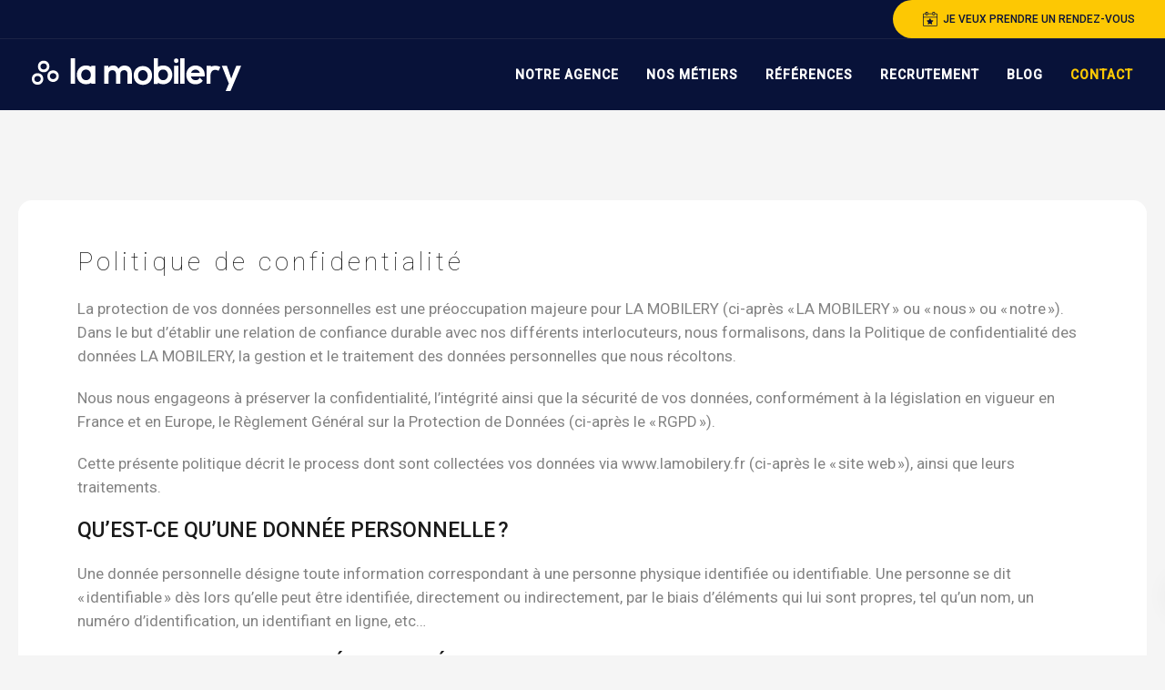

--- FILE ---
content_type: text/html; charset=UTF-8
request_url: https://www.lamobilery.fr/politique-de-confidentialite
body_size: 18476
content:

<!DOCTYPE html>
<html dir="ltr" lang="fr-FR"
	prefix="og: https://ogp.me/ns#" >

  <head>
    <meta
      charset="UTF-8">
    <meta name="viewport" content="width=device-width, initial-scale=1">
    <link rel="profile" href="http://gmpg.org/xfn/11">
    <link rel="pingback"
      href="https://www.lamobilery.fr/xmlrpc.php" />

            <link
      href="https://www.lamobilery.fr/wp-content/uploads/2020/07/Favicon-1.svg"
      rel="icon" sizes="any" type="image/svg+xml">
        
    <title>Politique de Confidentialité | La Mobilery</title>

		<!-- All in One SEO 4.3.8 - aioseo.com -->
		<meta name="robots" content="max-image-preview:large" />
		<link rel="canonical" href="https://www.lamobilery.fr/politique-de-confidentialite" />
		<meta name="generator" content="All in One SEO (AIOSEO) 4.3.8" />
		<meta property="og:locale" content="fr_FR" />
		<meta property="og:site_name" content="La Mobilery - La Mobilery est une agence de conseil et de développement d&#039;application web et mobiles basée à Lille, Tours et Paris" />
		<meta property="og:type" content="article" />
		<meta property="og:title" content="Politique de Confidentialité | La Mobilery" />
		<meta property="og:url" content="https://www.lamobilery.fr/politique-de-confidentialite" />
		<meta property="article:published_time" content="2020-09-11T10:21:00+00:00" />
		<meta property="article:modified_time" content="2020-11-04T13:37:59+00:00" />
		<meta name="twitter:card" content="summary" />
		<meta name="twitter:title" content="Politique de Confidentialité | La Mobilery" />
		<script type="application/ld+json" class="aioseo-schema">
			{"@context":"https:\/\/schema.org","@graph":[{"@type":"BreadcrumbList","@id":"https:\/\/www.lamobilery.fr\/politique-de-confidentialite#breadcrumblist","itemListElement":[{"@type":"ListItem","@id":"https:\/\/www.lamobilery.fr\/#listItem","position":1,"item":{"@type":"WebPage","@id":"https:\/\/www.lamobilery.fr\/","name":"Accueil","description":"Depuis 2010, La Mobilery accompagne ses clients pour cr\u00e9er des applications mobiles & des logiciels web et est bas\u00e9e sur Lille, Tours et Paris.","url":"https:\/\/www.lamobilery.fr\/"},"nextItem":"https:\/\/www.lamobilery.fr\/politique-de-confidentialite#listItem"},{"@type":"ListItem","@id":"https:\/\/www.lamobilery.fr\/politique-de-confidentialite#listItem","position":2,"item":{"@type":"WebPage","@id":"https:\/\/www.lamobilery.fr\/politique-de-confidentialite","name":"Politique de Confidentialit\u00e9","url":"https:\/\/www.lamobilery.fr\/politique-de-confidentialite"},"previousItem":"https:\/\/www.lamobilery.fr\/#listItem"}]},{"@type":"Organization","@id":"https:\/\/www.lamobilery.fr\/#organization","name":"La Mobilery","url":"https:\/\/www.lamobilery.fr\/"},{"@type":"WebPage","@id":"https:\/\/www.lamobilery.fr\/politique-de-confidentialite#webpage","url":"https:\/\/www.lamobilery.fr\/politique-de-confidentialite","name":"Politique de Confidentialit\u00e9 | La Mobilery","inLanguage":"fr-FR","isPartOf":{"@id":"https:\/\/www.lamobilery.fr\/#website"},"breadcrumb":{"@id":"https:\/\/www.lamobilery.fr\/politique-de-confidentialite#breadcrumblist"},"datePublished":"2020-09-11T10:21:00+00:00","dateModified":"2020-11-04T13:37:59+00:00"},{"@type":"WebSite","@id":"https:\/\/www.lamobilery.fr\/#website","url":"https:\/\/www.lamobilery.fr\/","name":"La Mobilery","description":"La Mobilery est une agence de conseil et de d\u00e9veloppement d'application web et mobiles bas\u00e9e \u00e0 Lille, Tours et Paris","inLanguage":"fr-FR","publisher":{"@id":"https:\/\/www.lamobilery.fr\/#organization"}}]}
		</script>
		<!-- All in One SEO -->

<link rel='dns-prefetch' href='//fonts.googleapis.com' />
<link rel='preconnect' href='https://fonts.gstatic.com' crossorigin />
<link rel="alternate" type="application/rss+xml" title="La Mobilery &raquo; Flux" href="https://www.lamobilery.fr/feed" />
<link rel="stylesheet" href="https://www.lamobilery.fr/wp-content/themes/ekko/core/assets/css/bootstrap.min.css?ver=2.1">
<link rel="stylesheet" href="https://www.lamobilery.fr/wp-content/themes/ekko/style.css?ver=6.2.8">
<link rel="stylesheet" href="https://www.lamobilery.fr/wp-content/themes/ekko-child/style.css?ver=6.2.8">
<link rel="stylesheet" href="https://www.lamobilery.fr/wp-includes/css/dist/block-library/style.min.css?ver=6.2.8">
<link rel="stylesheet" href="https://www.lamobilery.fr/wp-includes/css/classic-themes.min.css?ver=6.2.8">
<style id='global-styles-inline-css' type='text/css'>
body{--wp--preset--color--black: #000000;--wp--preset--color--cyan-bluish-gray: #abb8c3;--wp--preset--color--white: #ffffff;--wp--preset--color--pale-pink: #f78da7;--wp--preset--color--vivid-red: #cf2e2e;--wp--preset--color--luminous-vivid-orange: #ff6900;--wp--preset--color--luminous-vivid-amber: #fcb900;--wp--preset--color--light-green-cyan: #7bdcb5;--wp--preset--color--vivid-green-cyan: #00d084;--wp--preset--color--pale-cyan-blue: #8ed1fc;--wp--preset--color--vivid-cyan-blue: #0693e3;--wp--preset--color--vivid-purple: #9b51e0;--wp--preset--gradient--vivid-cyan-blue-to-vivid-purple: linear-gradient(135deg,rgba(6,147,227,1) 0%,rgb(155,81,224) 100%);--wp--preset--gradient--light-green-cyan-to-vivid-green-cyan: linear-gradient(135deg,rgb(122,220,180) 0%,rgb(0,208,130) 100%);--wp--preset--gradient--luminous-vivid-amber-to-luminous-vivid-orange: linear-gradient(135deg,rgba(252,185,0,1) 0%,rgba(255,105,0,1) 100%);--wp--preset--gradient--luminous-vivid-orange-to-vivid-red: linear-gradient(135deg,rgba(255,105,0,1) 0%,rgb(207,46,46) 100%);--wp--preset--gradient--very-light-gray-to-cyan-bluish-gray: linear-gradient(135deg,rgb(238,238,238) 0%,rgb(169,184,195) 100%);--wp--preset--gradient--cool-to-warm-spectrum: linear-gradient(135deg,rgb(74,234,220) 0%,rgb(151,120,209) 20%,rgb(207,42,186) 40%,rgb(238,44,130) 60%,rgb(251,105,98) 80%,rgb(254,248,76) 100%);--wp--preset--gradient--blush-light-purple: linear-gradient(135deg,rgb(255,206,236) 0%,rgb(152,150,240) 100%);--wp--preset--gradient--blush-bordeaux: linear-gradient(135deg,rgb(254,205,165) 0%,rgb(254,45,45) 50%,rgb(107,0,62) 100%);--wp--preset--gradient--luminous-dusk: linear-gradient(135deg,rgb(255,203,112) 0%,rgb(199,81,192) 50%,rgb(65,88,208) 100%);--wp--preset--gradient--pale-ocean: linear-gradient(135deg,rgb(255,245,203) 0%,rgb(182,227,212) 50%,rgb(51,167,181) 100%);--wp--preset--gradient--electric-grass: linear-gradient(135deg,rgb(202,248,128) 0%,rgb(113,206,126) 100%);--wp--preset--gradient--midnight: linear-gradient(135deg,rgb(2,3,129) 0%,rgb(40,116,252) 100%);--wp--preset--duotone--dark-grayscale: url('#wp-duotone-dark-grayscale');--wp--preset--duotone--grayscale: url('#wp-duotone-grayscale');--wp--preset--duotone--purple-yellow: url('#wp-duotone-purple-yellow');--wp--preset--duotone--blue-red: url('#wp-duotone-blue-red');--wp--preset--duotone--midnight: url('#wp-duotone-midnight');--wp--preset--duotone--magenta-yellow: url('#wp-duotone-magenta-yellow');--wp--preset--duotone--purple-green: url('#wp-duotone-purple-green');--wp--preset--duotone--blue-orange: url('#wp-duotone-blue-orange');--wp--preset--font-size--small: 13px;--wp--preset--font-size--medium: 20px;--wp--preset--font-size--large: 36px;--wp--preset--font-size--x-large: 42px;--wp--preset--spacing--20: 0.44rem;--wp--preset--spacing--30: 0.67rem;--wp--preset--spacing--40: 1rem;--wp--preset--spacing--50: 1.5rem;--wp--preset--spacing--60: 2.25rem;--wp--preset--spacing--70: 3.38rem;--wp--preset--spacing--80: 5.06rem;--wp--preset--shadow--natural: 6px 6px 9px rgba(0, 0, 0, 0.2);--wp--preset--shadow--deep: 12px 12px 50px rgba(0, 0, 0, 0.4);--wp--preset--shadow--sharp: 6px 6px 0px rgba(0, 0, 0, 0.2);--wp--preset--shadow--outlined: 6px 6px 0px -3px rgba(255, 255, 255, 1), 6px 6px rgba(0, 0, 0, 1);--wp--preset--shadow--crisp: 6px 6px 0px rgba(0, 0, 0, 1);}:where(.is-layout-flex){gap: 0.5em;}body .is-layout-flow > .alignleft{float: left;margin-inline-start: 0;margin-inline-end: 2em;}body .is-layout-flow > .alignright{float: right;margin-inline-start: 2em;margin-inline-end: 0;}body .is-layout-flow > .aligncenter{margin-left: auto !important;margin-right: auto !important;}body .is-layout-constrained > .alignleft{float: left;margin-inline-start: 0;margin-inline-end: 2em;}body .is-layout-constrained > .alignright{float: right;margin-inline-start: 2em;margin-inline-end: 0;}body .is-layout-constrained > .aligncenter{margin-left: auto !important;margin-right: auto !important;}body .is-layout-constrained > :where(:not(.alignleft):not(.alignright):not(.alignfull)){max-width: var(--wp--style--global--content-size);margin-left: auto !important;margin-right: auto !important;}body .is-layout-constrained > .alignwide{max-width: var(--wp--style--global--wide-size);}body .is-layout-flex{display: flex;}body .is-layout-flex{flex-wrap: wrap;align-items: center;}body .is-layout-flex > *{margin: 0;}:where(.wp-block-columns.is-layout-flex){gap: 2em;}.has-black-color{color: var(--wp--preset--color--black) !important;}.has-cyan-bluish-gray-color{color: var(--wp--preset--color--cyan-bluish-gray) !important;}.has-white-color{color: var(--wp--preset--color--white) !important;}.has-pale-pink-color{color: var(--wp--preset--color--pale-pink) !important;}.has-vivid-red-color{color: var(--wp--preset--color--vivid-red) !important;}.has-luminous-vivid-orange-color{color: var(--wp--preset--color--luminous-vivid-orange) !important;}.has-luminous-vivid-amber-color{color: var(--wp--preset--color--luminous-vivid-amber) !important;}.has-light-green-cyan-color{color: var(--wp--preset--color--light-green-cyan) !important;}.has-vivid-green-cyan-color{color: var(--wp--preset--color--vivid-green-cyan) !important;}.has-pale-cyan-blue-color{color: var(--wp--preset--color--pale-cyan-blue) !important;}.has-vivid-cyan-blue-color{color: var(--wp--preset--color--vivid-cyan-blue) !important;}.has-vivid-purple-color{color: var(--wp--preset--color--vivid-purple) !important;}.has-black-background-color{background-color: var(--wp--preset--color--black) !important;}.has-cyan-bluish-gray-background-color{background-color: var(--wp--preset--color--cyan-bluish-gray) !important;}.has-white-background-color{background-color: var(--wp--preset--color--white) !important;}.has-pale-pink-background-color{background-color: var(--wp--preset--color--pale-pink) !important;}.has-vivid-red-background-color{background-color: var(--wp--preset--color--vivid-red) !important;}.has-luminous-vivid-orange-background-color{background-color: var(--wp--preset--color--luminous-vivid-orange) !important;}.has-luminous-vivid-amber-background-color{background-color: var(--wp--preset--color--luminous-vivid-amber) !important;}.has-light-green-cyan-background-color{background-color: var(--wp--preset--color--light-green-cyan) !important;}.has-vivid-green-cyan-background-color{background-color: var(--wp--preset--color--vivid-green-cyan) !important;}.has-pale-cyan-blue-background-color{background-color: var(--wp--preset--color--pale-cyan-blue) !important;}.has-vivid-cyan-blue-background-color{background-color: var(--wp--preset--color--vivid-cyan-blue) !important;}.has-vivid-purple-background-color{background-color: var(--wp--preset--color--vivid-purple) !important;}.has-black-border-color{border-color: var(--wp--preset--color--black) !important;}.has-cyan-bluish-gray-border-color{border-color: var(--wp--preset--color--cyan-bluish-gray) !important;}.has-white-border-color{border-color: var(--wp--preset--color--white) !important;}.has-pale-pink-border-color{border-color: var(--wp--preset--color--pale-pink) !important;}.has-vivid-red-border-color{border-color: var(--wp--preset--color--vivid-red) !important;}.has-luminous-vivid-orange-border-color{border-color: var(--wp--preset--color--luminous-vivid-orange) !important;}.has-luminous-vivid-amber-border-color{border-color: var(--wp--preset--color--luminous-vivid-amber) !important;}.has-light-green-cyan-border-color{border-color: var(--wp--preset--color--light-green-cyan) !important;}.has-vivid-green-cyan-border-color{border-color: var(--wp--preset--color--vivid-green-cyan) !important;}.has-pale-cyan-blue-border-color{border-color: var(--wp--preset--color--pale-cyan-blue) !important;}.has-vivid-cyan-blue-border-color{border-color: var(--wp--preset--color--vivid-cyan-blue) !important;}.has-vivid-purple-border-color{border-color: var(--wp--preset--color--vivid-purple) !important;}.has-vivid-cyan-blue-to-vivid-purple-gradient-background{background: var(--wp--preset--gradient--vivid-cyan-blue-to-vivid-purple) !important;}.has-light-green-cyan-to-vivid-green-cyan-gradient-background{background: var(--wp--preset--gradient--light-green-cyan-to-vivid-green-cyan) !important;}.has-luminous-vivid-amber-to-luminous-vivid-orange-gradient-background{background: var(--wp--preset--gradient--luminous-vivid-amber-to-luminous-vivid-orange) !important;}.has-luminous-vivid-orange-to-vivid-red-gradient-background{background: var(--wp--preset--gradient--luminous-vivid-orange-to-vivid-red) !important;}.has-very-light-gray-to-cyan-bluish-gray-gradient-background{background: var(--wp--preset--gradient--very-light-gray-to-cyan-bluish-gray) !important;}.has-cool-to-warm-spectrum-gradient-background{background: var(--wp--preset--gradient--cool-to-warm-spectrum) !important;}.has-blush-light-purple-gradient-background{background: var(--wp--preset--gradient--blush-light-purple) !important;}.has-blush-bordeaux-gradient-background{background: var(--wp--preset--gradient--blush-bordeaux) !important;}.has-luminous-dusk-gradient-background{background: var(--wp--preset--gradient--luminous-dusk) !important;}.has-pale-ocean-gradient-background{background: var(--wp--preset--gradient--pale-ocean) !important;}.has-electric-grass-gradient-background{background: var(--wp--preset--gradient--electric-grass) !important;}.has-midnight-gradient-background{background: var(--wp--preset--gradient--midnight) !important;}.has-small-font-size{font-size: var(--wp--preset--font-size--small) !important;}.has-medium-font-size{font-size: var(--wp--preset--font-size--medium) !important;}.has-large-font-size{font-size: var(--wp--preset--font-size--large) !important;}.has-x-large-font-size{font-size: var(--wp--preset--font-size--x-large) !important;}
.wp-block-navigation a:where(:not(.wp-element-button)){color: inherit;}
:where(.wp-block-columns.is-layout-flex){gap: 2em;}
.wp-block-pullquote{font-size: 1.5em;line-height: 1.6;}
</style>
<link rel="stylesheet" href="https://www.lamobilery.fr/wp-content/plugins/redux-framework/redux-core/assets/css/extendify-utilities.css?ver=4.4.1">
<link rel="stylesheet" href="https://www.lamobilery.fr/wp-content/plugins/contact-form-7/includes/css/styles.css?ver=5.7.7">
<link rel="stylesheet" href="https://www.lamobilery.fr/wp-content/plugins/keydesign-addon-child/assets/css/kd_vc_front.css?ver=6.2.8">
<style id='kd-addon-style-inline-css' type='text/css'>
.tt_button.second-style .iconita,#single-page #comments input[type="submit"]:hover,.tt_button.tt_secondary_button,.tt_button.tt_secondary_button .iconita,.team-carousel .owl-item .team-member.design-creative .team-socials a,.format-quote .entry-wrapper:before,.blog-single-title a:hover,.upper-footer i:hover,.wpb-js-composer .vc_tta-container .vc_tta-tabs.vc_tta-tabs-position-left .vc_tta-tab a:hover,.wpb-js-composer .vc_tta-container .vc_tta-tabs.vc_tta-tabs-position-left .vc_tta-tab.vc_active a,.wpb-js-composer .vc_tta-container .vc_tta-tabs.vc_tta-tabs-position-right .vc_tta-tab a:hover,.wpb-js-composer .vc_tta-container .vc_tta-tabs.vc_tta-tabs-position-right .vc_tta-tab.vc_active a,footer.underline-effect .textwidget a:hover,.kd-price-block .pb-price,.team-member.design-classic .kd-team-contact a:hover,#commentform #submit:hover,.kd-panel-subtitle ul>li:before,.kd-panel-subtitle ol>li:before,.tab-text-container ul>li:before,.side-content-text ul>li:before,.wpb_text_column ul>li:before,.modal-content-contact .redux-social-media-list i:hover,.related-content .portfolio .post-link:hover,.related-content .portfolio h5 a:hover,#posts-content .post-link:hover,.team-member.design-classic .team-socials .fab,.vc_grid-item-mini .blog-detailed-grid .vc_gitem-post-data.vc_gitem-post-data-source-post_date p:before,.vc_grid-item-mini .blog-detailed-grid .vc_gitem-post-data.vc_gitem-post-data-source-post_date div:before,#posts-content.blog-detailed-grid .entry-meta a:hover,.woocommerce div.product .woocommerce-tabs ul.tabs li.active a,.woocommerce div.product .woocommerce-tabs ul.tabs li a:hover,.large-counter .kd_counter_units,.footer_widget .redux-social-media-list i,.woocommerce ul.products li.product .categories a:hover,#single-page .bbp-login-form .user-submit:hover,.woocommerce-page ul.products li.product.woo-minimal-style .button,.woocommerce-page ul.products li.product.woo-minimal-style .added_to_cart,.menubar #main-menu .navbar-nav .mega-menu.menu-item-has-children .dropdown:hover > a,.key-icon-box .ib-link a,.footer-bar .footer-nav-menu ul li a:hover,#popup-modal .close:hover,body.maintenance-mode .container h2,.wpb-js-composer .vc_tta-container .vc_tta.vc_tta-style-classic.vc_tta-tabs-position-top .vc_tta-tabs-container .vc_tta-tabs-list li.vc_active a,.wpb-js-composer .vc_tta-container .vc_tta.vc_tta-style-classic.vc_tta-tabs-position-top .vc_tta-tabs-container .vc_tta-tabs-list li a:hover,blockquote:before,.feature-sections-wrapper .feature-sections-tabs .nav-tabs a:hover i,.feature-sections-wrapper .feature-sections-tabs .nav-tabs li.active a i,.woocommerce nav.woocommerce-pagination ul li a:hover,.port-prev.tt_button,.port-next.tt_button,.upper-footer .socials-widget a:hover .fa,.woocommerce .woocommerce-form-login .button:hover,.footer_widget ul a:hover,.side-content-text ul li:before,span.bbp-admin-links a:hover,#bbpress-forums #bbp-single-user-details #bbp-user-navigation a:hover,.vc_grid-item-mini .vc_gitem-post-data.vc_gitem-post-data-source-post_date div:before,.vc_grid-item-mini .vc_gitem-post-data.vc_gitem-post-data-source-post_author a:before,.vc_grid-item-mini .blog-detailed-grid .vc_btn3-container:hover a,.feature-sections-wrapper .feature-sections-tabs .nav-tabs a:hover,.topbar-lang-switcher ul li a:hover span,.feature-sections-wrapper .feature-sections-tabs .nav-tabs li.active a,div.bbp-breadcrumb a:hover,#bbpress-forums div.bbp-topic-author a.bbp-author-name,#bbpress-forums div.bbp-reply-author a.bbp-author-name,.kd_pie_chart .kd-piechart-icon,.row .vc_toggle_size_md.vc_toggle_simple .vc_toggle_title:hover h4,.row .vc_toggle_size_md.vc_toggle_default .vc_toggle_title:hover h4,.woocommerce .checkout_coupon .button:hover:hover,.woocommerce-page #payment #place_order:hover,.team-member.design-minimal .team-socials a,.woocommerce-cart #single-page table.cart .button:hover,.woocommerce-cart #single-page table.cart .actions .button:hover,.wpb-js-composer .vc_tta-container .vc_tta-color-white.vc_tta-style-modern .vc_tta-tab.vc_active a,.team-member.design-two:hover .team-socials .fab:hover,.team-member.design-two .team-socials .fab:hover,#single-page .return-to-shop a:hover,.woocommerce-error a,.woocommerce-info a,.woocommerce-message a,.woocommerce-cart .wc-proceed-to-checkout a.checkout-button:hover,.navbar-nav li.dropdown:hover .dropdown-menu:hover li a:hover,.woocommerce ul.products li.product h2:hover,.keydesign-cart .buttons .btn,.woocommerce .keydesign-cart .buttons .btn,.woocommerce #payment #place_order:hover,.woocommerce-page #payment #place_order:hover,.portfolio-meta.share-meta .fa:hover,.woocommerce-account #single-page .woocommerce-Button:hover,.woocommerce #respond input#submit:hover,.woocommerce-page ul.products li.product.woo-minimal-style .button:hover,.woocommerce-page ul.products li.product.woo-minimal-style .added_to_cart:hover,.blog_widget ul li a:hover,#posts-content .entry-meta a:hover,.woocommerce a.button:hover,.keydesign-cart:hover .cart-icon,#comments input[type="submit"],.search-submit:hover,.blog-single-content .tags a,.lower-footer a:hover,#posts-content .post .blog-single-title a:hover,#posts-content.blog-minimal-list .blog-single-title a:hover,#posts-content.blog-img-left-list .blog-single-title a:hover,.socials-widget a:hover .fa,.socials-widget a:hover,#customizer .ekko-tooltip,.footer_widget .menu li a:hover,.row .vc_toggle_size_md.vc_toggle_simple .vc_toggle_title:hover h4,#single-page .single-page-content .widget ul li a:hover,#comments .reply a:hover,#comments .comment-meta a:hover,#kd-slider .secondary_slider,#single-page .single-page-content .widget ul li.current-menu-item a,.team-socials .fa:hover,#posts-content .post .tt_button:hover .fa,#posts-content .post .tt_button:hover,.topbar-socials a:hover .fa,.pricing .pricing-price,.pricing-table .tt_button,.topbar-phone .iconsmind-Telephone ,.topbar-email .iconsmind-Mail,.modal-content-contact .key-icon-box .service-heading a:hover,.pricing-table.active .tt_button:hover,.footer-business-content a:hover,.vc_grid-item-mini .vc_gitem-zone .vc_btn3.vc_btn3-style-custom,.star-rating span,.es-accordion .es-heading h4 a:hover,.keydesign-cart ul.product_list_widget .cart-item:hover,.woocommerce .keydesign-cart ul.product_list_widget .cart-item:hover,#customizer .options a:hover i,.woocommerce .price_slider_wrapper .price_slider_amount .button,#customizer .options a:hover,#single-page input[type="submit"]:hover,#posts-content .post input[type="submit"]:hover,.active .pricing-option i,#comments .reply a:hover,.meta-content .tags a:hover,.navigation.pagination .next,.woocommerce-cart#single-page table.cart .product-name a:hover,.navigation.pagination .prev,.product_meta a:hover,.tags a:hover,.tagcloud a:hover,.tt_button.second-style,.lower-footer .pull-right a:hover,.woocommerce-review-link:hover,.section .wpcf7-mail-sent-ok,.blog-header-form .wpcf7-mail-sent-ok,.upper-footer .modal-menu-item,.video-socials a:hover .fa,.kd_pie_chart .pc-link a:hover,.vc_grid-item-mini .vc_gitem_row .vc_gitem-col h4:hover,.fa,.far,.fas,.fab,.wpcf7 .wpcf7-submit:hover,.contact .wpcf7-response-output,.video-bg .secondary-button:hover,#headerbg li a.active,#headerbg li a.active:hover,.footer-nav a:hover ,.wpb_wrapper .menu a:hover ,.text-danger,.blog_widget ul li a:before,.pricing i,.content-area .vc_grid .vc_gitem-zone-c .vc_general,code,#single-page .single-page-content ul li:before,.subscribe-form header .wpcf7-submit,#posts-content .page-content ul li:before,.chart-content .nc-icon-outline,.chart,.row .vc_custom_heading a:hover,.secondary-button-inverse,.primary-button.button-inverse:hover,.primary-button,a,.kd-process-steps .pss-step-number span,.navbar-default .navbar-nav > .active > a,.pss-link a:hover,.kd_number_string,.featured_content_parent .active-elem h4,.contact-map-container .toggle-map:hover .fa,.contact-map-container .toggle-map:hover,.testimonials.slider .tt-container:before,.tt_button:hover,div.wpforms-container-full .wpforms-form input[type=submit]:hover,div.wpforms-container-full .wpforms-form button[type=submit]:hover,.nc-icon-outline,.phb-simple-link:hover,.content-area .vc_grid-item-mini:hover .vc_gitem-zone-c .vc_gitem_row .vc_gitem-col h4,.woocommerce ul.products li.product h3:hover,.wpb_text_column ol>li:before,.wpb_text_column ul>li:before,.key-icon-box .ib-link a:hover,.features-tabs .tab-controls li a:hover,.features-tabs.tab-img-fullwidth li.active a,.wp-block-button .wp-block-button__link:hover,.wp-block-archives li a:hover,.wp-block-categories.wp-block-categories-list li a:hover,.cb-container .cb-img-area i,.kd-counter-icon i,.features-tabs .tab-controls li i,.key-icon-box i,.business-info-wrapper .toggle-map-info,.process-icon i,.kd-progress-icon i,.side-content-wrapper i.section-icon {color: #FDC803;}.navbar.navbar-default .menubar .navbar-nav .active > a {color: #FDC803!important;}.play-btn-primary-color .play-video:hover,.play-btn-primary-color .play-video,.play-btn-primary-color.play-video:hover,.play-btn-primary-color.play-video,.search .search-form .search-field,.feature-sections-wrapper .feature-sections-tabs .nav-tabs li.active a,.blog_widget .woocommerce-product-search .search-field,.features-tabs.tab-img-fullwidth li.active a,.pricing-table.active,.key-icon-box:hover .ib-wrapper,.cb-container:hover,.modal-content-inner .wpcf7-not-valid-tip,.section .wpcf7-mail-sent-ok,.toggle-map-info:hover,.blog-header-form .wpcf7-mail-sent-ok,.blog-header-form .wpcf7-not-valid-tip,.section .wpcf7-not-valid-tip,.kd-side-panel .wpcf7-not-valid-tip,.kd-process-steps.process-checkbox-template .pss-item:before,.kd-process-steps.process-checkbox-template,.kd-separator,.kd-separator .kd-separator-line {border-color: #FDC803;}.video-modal .modal-content .close:hover,#single-page .bbp-login-form .user-submit,.bbpress #user-submit,.gform_wrapper .gform_footer input.button,.gform_wrapper .gform_footer input[type=submit],input[type="button"].ninja-forms-field,.modal-content-inner .wpcf7-submit:hover,.searchform #searchsubmit,#kd-slider,.kd-contact-form.light_background .wpcf7 .wpcf7-submit,.footer-newsletter-form .wpcf7 .wpcf7-submit,.kd_progressbarfill,.phone-wrapper,.wpb_wrapper #loginform .button,.woocommerce input.button,.email-wrapper,.woocommerce ul.products li.product .added_to_cart:hover,.footer-business-info.footer-socials a:hover,.parallax.with-overlay:after,.content-area .vc_grid-filter>.vc_grid-filter-item span:after,.tt_button.tt_secondary_button:hover,.pricing-table .tt_button:hover,.modal-content-inner .wpcf7-not-valid-tip,.kd-side-panel .wpcf7-not-valid-tip,.tt_button.second-style:hover,.pricing-table.active .tt_button,#customizer .screenshot a,.heading-separator,.blog-header-form .wpcf7-not-valid-tip,.section .wpcf7-not-valid-tip,.port-prev.tt_button:hover,.port-next.tt_button:hover,.owl-buttons div:hover,.row .vc_toggle_default .vc_toggle_icon,.row .vc_toggle_default .vc_toggle_icon::after,.row .vc_toggle_default .vc_toggle_icon::before,.woocommerce #respond input#submit,.woocommerce a.button,.upper-footer .modal-menu-item:hover,.contact-map-container .toggle-map,.portfolio-item .portfolio-content,.tt_button,.owl-dot span,.woocommerce a.remove:hover,.pricing .secondary-button.secondary-button-inverse:hover,.with-overlay .parallax-overlay,.secondary-button.secondary-button-inverse:hover,.secondary-button,#kd-slider .bullet-bar.tparrows,.primary-button.button-inverse,#posts-content .post input[type="submit"],.btn-xl,.with-overlay,.vc_grid-item-mini .vc_gitem-zone .vc_btn3.vc_btn3-style-custom:hover,.woocommerce .price_slider_wrapper .ui-slider-horizontal .ui-slider-range,.separator,.woocommerce button.button,.cb-container.cb_main_color:hover,.keydesign-cart .buttons .btn:hover,.woocommerce .keydesign-cart .buttons .btn:hover,.woocommerce ul.products li.product .button:hover,#single-page #comments input[type="submit"]:hover,.contact-map-container .toggle-map:hover,.wpcf7 .wpcf7-submit:hover,.owl-dot span,.features-tabs .tab.active,.pricing-table.DetailedStyle.active .pricing-title .pricing-title-content,.content-area .vc_grid .vc-gitem-zone-height-mode-auto.vc_gitem-zone.vc_gitem-zone-a:before,.row .vc_toggle_simple .vc_toggle_title:hover .vc_toggle_icon::after,.row .vc_toggle_simple .vc_toggle_title:hover .vc_toggle_icon::before,.wpcf7 .wpcf7-submit,.navigation.pagination .next:hover,#single-page .vc_col-sm-3 .wpcf7 .wpcf7-submit,.spinner:before,.toggle-map-info:hover,.content-area .vc_grid .vc_gitem-zone-c .vc_general:hover,.content-area .vc_grid-item-mini .vc_gitem-animate-fadeIn .vc_gitem-zone.vc_gitem-zone-a:before,.keydesign-cart .badge,.tags a:after,.tagcloud a:after,div.wpcf7 .wpcf7-form .ajax-loader,#bbp_search_submit,div.wpforms-container-full .wpforms-form input[type=submit],div.wpforms-container-full .wpforms-form button[type=submit],.comparison-pricing-table .vc_custom_heading.active,.comparison-pricing-table .pricing-row.active,#commentform #submit,footer.underline-effect .textwidget a:after,footer.underline-effect .navbar-footer li a:after,footer.underline-effect .footer_widget .menu li a:after,#main-menu.underline-effect .navbar-nav .mega-menu .dropdown-menu .menu-item a:after,#main-menu.underline-effect .navbar-nav .menu-item .dropdown-menu .menu-item a:after,.kd-process-steps.process-checkbox-template .pss-step-number span:before,.kd-process-steps.process-checkbox-template .pss-step-number:before,.kd-process-steps.process-checkbox-template .pss-item:before,.blog-page-numbers li.active a,.woocommerce nav.woocommerce-pagination ul li span.current,.woocommerce span.onsale,.kd-price-switch input:checked + .price-slider,.team-member.design-classic .kd-team-contact .kd-team-email:before,.team-member.design-classic .kd-team-contact .kd-team-phone:before,.team-member.design-creative .team-image:before,.team-member.design-creative .team-content-hover:before,.testimonials.slider.with-image .tt-content .tt-container,.ib-hover-2.key-icon-box:hover .ib-wrapper,#main-menu.background-dropdown-effect .navbar-nav .menu-item-has-children .dropdown-menu a:hover,.team-member.design-classic .team-socials a:after,.woocommerce .price_slider_wrapper .ui-slider .ui-slider-handle,.navigation.pagination .prev:hover,.kd-panel-phone:after,.kd-panel-email:after,.kd-panel-social-list .redux-social-media-list a:after,footer.underline-effect .footer_widget ul li.cat-item a:after,.play-btn-primary-color .play-video,.wp-block-button__link {background-color: #FDC803;}#single-page .bbp-login-form .user-submit,#single-page #comments input[type="submit"]:hover,.navigation.pagination .next,.navigation.pagination .prev,.upper-footer .modal-menu-item,.wpcf7 .wpcf7-submit:hover,.tt_button,div.wpforms-container-full .wpforms-form input[type=submit]:hover,div.wpforms-container-full .wpforms-form button[type=submit]:hover,.navigation.pagination .next,.navigation.pagination .prev,.woocommerce ul.products li.product .button:hover,.woocommerce .price_slider_wrapper .ui-slider .ui-slider-handle,.pricing.active,.vc_grid-item-mini .vc_gitem-zone .vc_btn3.vc_btn3-style-custom,.primary-button.button-inverse:hover,.primary-button.button-inverse,.keydesign-cart .buttons .btn,.woocommerce .keydesign-cart .buttons .btn,.wpcf7 .wpcf7-submit,.wpb_wrapper #loginform .button,.owl-buttons div:hover,.woocommerce button.button,.woocommerce a.button,.content-area .vc_grid .vc_gitem-zone-c .vc_general,#commentform #submit,div.wpforms-container-full .wpforms-form input[type=submit],div.wpforms-container-full .wpforms-form button[type=submit],.wp-block-button__link,#posts-content .post input[type="submit"],.woocommerce ul.products li.product .added_to_cart,.woocommerce input.button,.owl-dot.active span,.owl-dot:hover span {border: 2px solid #FDC803;}div.wpcf7 .wpcf7-form .ajax-loader {border: 5px solid #FDC803;}.blog_widget .woocommerce-product-search .search-field,.blog_widget .search-form .search-field,.page-404 .tt_button,#wrapper .widget-title,.blockquote-reverse,.testimonials.slider.owl-dot.active span,.tags a:hover,.tagcloud a:hover,.contact-map-container .toggle-map:hover,.navigation.pagination .next:hover,.navigation.pagination .prev:hover,.contact .wpcf7-response-output,.video-bg .secondary-button,#single-page .single-page-content .widget .widgettitle,.image-bg .secondary-button,.contact .wpcf7-form-control-wrap textarea.wpcf7-form-control:focus,.contact .wpcf7-form-control-wrap input.wpcf7-form-control:focus,.team-member-down:hover .triangle,.team-member:hover .triangle,.comparison-pricing-table .vc_custom_heading.active,.comparison-pricing-table .pricing-row.active,.features-tabs .tab.active:after,.tabs-image-left.features-tabs .tab.active:after,.secondary-button-inverse,.kd-process-steps.process-number-template ul li:hover,.wpb-js-composer .vc_tta-container .vc_tta.vc_tta-style-classic.vc_tta-tabs-position-top .vc_tta-tabs-container .vc_tta-tabs-list li.vc_active a,.vc_separator .vc_sep_holder .vc_sep_line {border-color: #FDC803;}.wpb-js-composer .vc_tta-container .vc_tta-tabs.vc_tta-tabs-position-left .vc_tta-tab.vc_active a,.wpb-js-composer .vc_tta-container .vc_tta-tabs.vc_tta-tabs-position-right .vc_tta-tab.vc_active a,.wpb-js-composer .vc_tta-container .vc_tta-tabs.vc_tta-tabs-position-left .vc_tta-tab.vc_active,.wpb-js-composer .vc_tta-container .vc_tta-tabs.vc_tta-tabs-position-right .vc_tta-tab.vc_active {border-bottom-color: #FDC803;}.wpb-js-composer .vc_tta-container.vc_tta-tabs.vc_tta-tabs-position-left .vc_tta-tab:before {border-right: 9px solid #FDC803;}.wpb-js-composer .vc_tta-container .vc_tta.vc_tta-style-classic.vc_tta-tabs-position-top .vc_tta-tabs-container .vc_tta-tabs-list li:before {border-top: 9px solid #FDC803;}.tt_button.btn_secondary_color.tt_secondary_button:hover,.tt_button.btn_secondary_color,#wrapper.btn-hover-2 .wpcf7 .wpcf7-submit:hover,.btn-hover-2 #commentform #submit:hover,.btn-hover-2 .kd-panel-contact .wpcf7-submit:hover,.play-btn-secondary-color .play-video {background-color: #4AB6C6;}.tt_button.btn_secondary_color.tt_secondary_button,.tt_button.btn_secondary_color:hover {color: #4AB6C6;}.tt_button.btn_secondary_color {border: 2px solid #4AB6C6;}.play-btn-secondary-color .play-video:hover,.play-btn-secondary-color .play-video,.play-btn-secondary-color.play-video:hover,.play-btn-secondary-color.play-video,#wrapper.btn-hover-2 .wpcf7 .wpcf7-submit:hover,.btn-hover-2 #commentform #submit:hover,.btn-hover-2 .kd-panel-contact .wpcf7-submit:hover {border-color: #4AB6C6;}h1,h2,h3,h4,h5,.kd_progress_bar .kd_progb_head .kd-progb-title h4,.es-accordion .es-heading h4 a,.wpb-js-composer .vc_tta-color-white.vc_tta-style-modern .vc_tta-tab>a:hover,#comments .fn,#comments .fn a,.portfolio-block h4,.rw-author-details h4,.testimonials.slider .author,.vc_grid-item-mini .vc_gitem_row .vc_gitem-col h4,.team-content h5,.key-icon-box .service-heading,.post a:hover,.kd_pie_chart .kd_pc_title,.kd_pie_chart .pc-link a,.testimonials .tt-content h4,.kd-photobox .phb-content h4,.kd-process-steps .pss-text-area h4,.widget-title,.kd-promobox .prb-content h4,.bp-content h4,.reply-title,.product_meta,.blog-header .section-heading,.tcards-title,.tcards_header .tcards-name,.woocommerce-result-count,.pss-link a,.navbar-default .nav li a,.logged-in .navbar-nav a,.navbar-nav .menu-item a,.woocommerce table.shop_attributes th,.portfolio-block strong,.keydesign-cart .nc-icon-outline-cart,.portfolio-meta.share-meta .fa,.subscribe input[type="submit"],.es-accordion .es-speaker-container .es-speaker-name,.pricing-title,.woocommerce-cart#single-page table.cart .product-name a,.wpb-js-composer .vc_tta-container .vc_tta-color-white.vc_tta-style-modern .vc_tta-tab>a,.rw_rating .rw-title,.group_table .label,.cb-container.cb_transparent_color:hover .cb-heading,.app-gallery .ag-section-desc h4,.single-post .wpb_text_column strong,.owl-buttons div,#single-page .single-page-content .widget ul li a,.modal-content-contact .key-icon-box .service-heading a,.woocommerce-ordering select,.woocommerce div.product .woocommerce-tabs .panel #reply-title,.page-404 .section-subheading,.showcoupon:hover,.pricing-table .pricing-img i,.navbar-default .navbar-nav > li > a:hover,.testimonials.slider.with-image .tt-container h6,.socials-widget a:hover .fa,.socials-widget a:hover,.owl-nav div,#comments label,.author-box-wrapper .author-name h6,.keydesign-cart .empty-cart,.play-video:hover .fa-play,.author-website,.post-link:hover,#comments .reply a:hover,.author-desc-wrapper a:hover,.blog-single-content .tags a:hover,.woocommerce #coupon_code,.woocommerce .quantity .qty,.kd-price-block .pb-content-wrap .pb-pricing-wrap,.blog-single-title a,.topbar-phone a:hover,.topbar-email a:hover,.topbar #menu-topbar-menu li a:hover,.navbar-topbar li a:hover,.fa.toggle-search:hover,.business-info-header i,.tt_secondary_button.tt_third_button:hover,.tt_secondary_button.tt_third_button:hover .fa,.keydesign-cart .subtotal,#single-page p.cart-empty,blockquote cite,.cta-icon i,.pricing .pricing-option strong,.pricing-table.DetailedStyle .pricing .pricing-price,body.maintenance-mode .countdown,.mobile-cart .keydesign-cart,body.woocommerce-page .entry-header .section-heading,.feature-sections-wrapper .feature-sections-tabs .nav-tabs a,.team-member.design-minimal .team-socials a:hover,.content-area .vc_grid-filter>.vc_grid-filter-item:hover>span,.key-icon-box .ib-link a:hover,.rw-link a:hover,.tcards-link a:hover,.team-link a:hover,.feature-sections-wrapper .side-content-wrapper .simple-link:hover,.woocommerce ul.products li.product .price,.woocommerce-page ul.products li.product.woo-minimal-style:hover .button:hover,.breadcrumbs,.kd_pie_chart .pc_percent_container,.product_meta a:hover,.modal-content-contact .key-icon-box.icon-left.icon-default .fa,.navbar-default .nav:hover > li.dropdown:hover > a,.menubar #main-menu .navbar-nav .mega-menu.menu-item-has-children .dropdown > a,#posts-content.blog-detailed-grid .entry-meta a,.woocommerce nav.woocommerce-pagination ul li a,.content-area .vc_grid-filter>.vc_grid-filter-item.vc_active>span,.feature-sections-wrapper .feature-sections-tabs .nav-tabs a i,.vc_toggle_simple .vc_toggle_title .vc_toggle_icon::after,.vc_toggle_simple .vc_toggle_title .vc_toggle_icon::before,.testimonials .tt-content .content,.es-accordion .es-time,.es-accordion .es-time i,.related-content .portfolio .post-link,.phb-simple-link,.ps-secondary-variant,.ps-default-variant,.vc_custom_heading.post-link,#posts-content .post-link {color: #1a1a1a;}.ib-link.iconbox-main-color a:hover{color: #1a1a1a;}.vc_toggle.vc_toggle_default .vc_toggle_icon,.row .vc_toggle_size_md.vc_toggle_default .vc_toggle_title .vc_toggle_icon:before,.row .vc_toggle_size_md.vc_toggle_default .vc_toggle_title .vc_toggle_icon:after,.searchform #searchsubmit:hover {background-color: #1a1a1a;}.menubar #main-menu .navbar-nav .mega-menu.menu-item-has-children .dropdown > a {color: #1a1a1a !important;}.kd_counter_number:after {background-color: #838383;}.cb-container.cb_transparent_color:hover .cb-text-area p {color: #838383;}.footer-newsletter-form .wpcf7-form .wpcf7-email,.footer-business-info.footer-socials a,.upper-footer {background-color: #081239;}.upper-footer {border-color: #081239;}.footer-business-info,.lower-footer {background-color: #081239;}.lower-footer,.upper-footer,.upper-footer .socials-widget .fa,.footer_widget p {color: #FFFFFF;}.upper-footer i,.upper-footer .widget-title,.upper-footer .modal-menu-item {color: #FFFFFF;}.upper-footer .widget-title,.upper-footer #wp-calendar caption,.footer_widget .menu li a,.lower-footer ul li.cat-item a,.footer-nav-menu .navbar-footer li a,.lower-footer span,.lower-footer a {font-family: Roboto;}.transparent-navigation .navbar.navbar-default.navbar-shrink .topbar-lang-switcher ul:not(:hover) li a,.transparent-navigation .navbar.navbar-default.navbar-shrink .topbar-search .fa.toggle-search,.transparent-navigation .navbar.navbar-default.navbar-shrink #menu-topbar-menu li a,.transparent-navigation .navbar.navbar-default.navbar-shrink .navbar-topbar li a,.transparent-navigation .navbar.navbar-default.navbar-shrink .topbar-phone .iconsmind-Telephone,.transparent-navigation .navbar.navbar-default.navbar-shrink .topbar-email .iconsmind-Mail,.transparent-navigation .navbar.navbar-default.navbar-shrink .topbar-phone a,.transparent-navigation .navbar.navbar-default.navbar-shrink .topbar-email a,.transparent-navigation .navbar.navbar-default.navbar-shrink .topbar-contact .fa,.topbar-lang-switcher ul li a,.cart-icon-container,.topbar-lang-switcher,.topbar-menu,.topbar-search,.fa.toggle-search,.topbar-phone .iconsmind-Telephone,.topbar-email .iconsmind-Mail,.topbar .redux-social-media-list a .fab,.navbar.navbar-default .topbar-contact i,.navbar.navbar-default .topbar-phone a,.navbar.navbar-default .topbar-email a,.navbar.navbar-default .topbar-opening-hours,.transparent-navigation .navbar.navbar-default.navbar-shrink .topbar-opening-hours {color: #FFFFFF !important;}.keydesign-cart svg {fill: #FFFFFF !important;}.topbar-lang-switcher ul li a:hover span,.topbar-search .fa.toggle-search:hover,#menu-topbar-menu a:hover,.topbar .redux-social-media-list a:hover .fab,.navbar-topbar a:hover,.transparent-navigation #menu-topbar-menu li a:hover,.transparent-navigation .navbar.navbar-default .topbar-phone a:hover,.transparent-navigation .navbar.navbar-default .topbar-email a:hover,.navbar.navbar-default .topbar-phone a:hover,.navbar.navbar-default .topbar-email a:hover {color: #1a1a1a;}.transparent-navigation .navbar.navbar-shrink .topbar,.navbar.navbar-default.contained .topbar .container,.navbar.navbar-default.navbar-shrink.with-topbar-sticky .topbar,.navbar .topbar {background-color: #081239 !important;}.topbar-search .search-form .search-field,.topbar .fa.toggle-search.fa-times {color: #081239 !important;}.navbar.navbar-default.contained .container,.navbar.navbar-default .menubar,.navbar.navbar-default.navbar-shrink.fixed-menu,.keydesign-cart .keydesign-cart-dropdown,.navbar.navbar-default .dropdown-menu,#main-menu .navbar-nav .mega-menu > .dropdown-menu:before {background-color: #081239 !important;}.keydesign-cart .keydesign-cart-dropdown,#main-menu .navbar-nav.navbar-shrink .menu-item-has-children .dropdown-menu,.navbar-nav.navbar-shrink .menu-item-has-children .dropdown-menu,.navbar.navbar-default.navbar-shrink .keydesign-cart .keydesign-cart-dropdown,.navbar.navbar-default.navbar-shrink .dropdown-menu,.navbar.navbar-default.navbar-shrink.contained .container,body:not(.transparent-navigation) .navbar.navbar-default.contained .container,.navbar.navbar-default.navbar-shrink .topbar,.navbar.navbar-default.navbar-shrink .menubar {background-color: #081239 !important;}@media (min-width: 960px) {.transparent-navigation .navbar.navbar-default,.transparent-navigation .navbar.navbar-default .container,.transparent-navigation .navbar.navbar-default.contained,.transparent-navigation .navbar .topbar,.transparent-navigation .navbar .menubar {background-color: transparent !important;}.transparent-navigation .navbar:not(.navbar-shrink) #menu-topbar-menu li a,.transparent-navigation .navbar:not(.navbar-shrink) .navbar-topbar li a,.transparent-navigation .navbar:not(.navbar-shrink) .topbar-phone .iconsmind-Telephone,.transparent-navigation .navbar:not(.navbar-shrink) .topbar-email .iconsmind-Mail,.transparent-navigation .navbar:not(.navbar-shrink) .topbar-socials a .fab,.transparent-navigation .navbar:not(.navbar-shrink) .navbar.navbar-default .topbar-phone a,.transparent-navigation .navbar:not(.navbar-shrink) .topbar-email a,.transparent-navigation .navbar:not(.navbar-shrink) .topbar-contact i,.transparent-navigation .navbar:not(.navbar-shrink) .topbar-contact span,.transparent-navigation .navbar:not(.navbar-shrink) .topbar-opening-hours,.transparent-navigation .topbar-lang-switcher ul,.transparent-navigation .topbar-lang-switcher ul:not(:hover) li a,.transparent-navigation .navbar.navbar-default:not(.navbar-shrink) .topbar-search .fa.toggle-search:not(.fa-times),.transparent-navigation .navbar.navbar-default:not(.navbar-shrink) .nav > .menu-item > a,.transparent-navigation .navbar:not(.navbar-shrink) .keydesign-cart .cart-icon,.transparent-navigation .keydesign-cart .badge,.transparent-navigation #logo .logo {color: #FFFFFF !important;}.transparent-navigation .navbar.navbar-default:not(.navbar-shrink) .keydesign-cart svg,.transparent-navigation .navbar:not(.navbar-shrink) .topbar .keydesign-cart svg {fill: #FFFFFF !important;}.transparent-navigation .navbar.navbar-default.navbar-shrink .keydesign-cart svg {fill: #FFFFFF !important;}}#logo .logo {color: #000000 !important;}.transparent-navigation .navbar-shrink #logo .logo,.navbar-shrink #logo .logo {color: #000000 !important;}body,.box,.cb-text-area p,body p ,.upper-footer .search-form .search-field,.upper-footer select,.footer_widget .wpml-ls-legacy-dropdown a,.footer_widget .wpml-ls-legacy-dropdown-click a {color: #838383;font-weight: 400;font-family: Roboto;font-size: 17px;line-height: 26px;}.key-icon-box a p,.key-icon-box a:hover p {color: #838383;}.container #logo .logo {}.container h1 {font-family: Roboto;letter-spacing: 2px;}.container h2,#popup-modal .modal-content h2 {font-weight: 100;font-family: Roboto;letter-spacing: 4px;}.container h3 {font-weight: 100;font-family: Roboto;letter-spacing: 4px;}.content-area .vc_grid-item-mini .vc_gitem_row .vc_gitem-col h4,.container h4,.kd-photobox .phb-content h4,.content-area .vc_grid-item-mini .vc_gitem_row .vc_gitem-col h4 {font-weight: 500;font-family: Roboto;}.vc_grid-item-mini .vc_custom_heading h5,.container h5 {font-weight: 500;font-family: Roboto;}.container h6,.key-icon-box h6.service-heading {font-family: Roboto;}.topbar-phone,.topbar-email,.topbar-socials a,#menu-topbar-menu a,.navbar-topbar a,.topbar-opening-hours,.topbar-lang-switcher ul li span {font-size: 14px;}body .navbar-default .nav li a,body .modal-menu-item {font-weight: 700;font-size: 14px;letter-spacing: 1px;}.entry-header.blog-header {background-color: #1E73BE;}.hover_solid_primary:hover { background-color: #FDC803 !important; border-color: #FDC803 !important; color: #fff !important;}.btn-hover-2 .tt_button.tt_primary_button.btn_primary_color:hover {background-color: #FDC803 !important;}.btn-hover-2 .hover_solid_primary.tt_button::before {background-color: #FDC803 !important;}.btn-hover-2 .hover_solid_primary.tt_button:hover {border-color: #FDC803 !important;}.hover_solid_secondary:hover { background-color: #4AB6C6 !important; border-color: #4AB6C6 !important; color: #fff !important;}.vc_grid-item-mini .blog-detailed-grid .vc_btn3-container:hover a,.btn-hover-2 .tt_button:hover,.woocommerce .btn-hover-2 ul.products li.product.woo-detailed-style .added_to_cart:hover,.woocommerce .btn-hover-2 ul.products li.product.woo-detailed-style .button:hover,.btn-hover-2 .woocommerce ul.products li.product.woo-detailed-style .added_to_cart:hover,.btn-hover-2 .woocommerce ul.products li.product.woo-detailed-style .button:hover { color: #fff !important; border-color: #4AB6C6 !important;}.btn-hover-2 .tt_button.tt_primary_button.btn_secondary_color:hover,.btn-hover-2 .tt_button::before,.woocommerce .btn-hover-2 ul.products li.product.woo-detailed-style .added_to_cart::before,.woocommerce .btn-hover-2 ul.products li.product.woo-detailed-style .button::before,.btn-hover-2 .woocommerce ul.products li.product.woo-detailed-style .added_to_cart::before,.btn-hover-2 .woocommerce ul.products li.product.woo-detailed-style .button::before { background-color: #4AB6C6 !important;}.hover_outline_primary:hover { background-color: #FDC803 !important; border-color: #FDC803 !important; background: transparent !important;}.hover_outline_secondary:hover { color: #4AB6C6 !important; border-color: #4AB6C6 !important; background-color: transparent !important;}.wpb_wrapper #loginform .input,.woocommerce-product-search .search-field,.search-form .search-field,.wpcf7 input[type="date"],.wpcf7 .wpcf7-text,.wpcf7 .wpcf7-email,.wpcf7 .wpcf7-select,.wpcf7 .wpcf7-select,.wpcf7-form textarea,.wpb_wrapper #loginform .input,.wpcf7 input[type="date"],.wpcf7 .wpcf7-text,.wpcf7 .wpcf7-email,.wpcf7 .wpcf7-select,.modal-content-inner .wpcf7 .wpcf7-text,.modal-content-inner .wpcf7 .wpcf7-email {}.woocommerce ul.products li.product .added_to_cart,.woocommerce ul.products li.product .button,.woocommerce div.product form.cart .button,.tt_button,.wpcf7 .wpcf7-submit,.content-area .vc_grid .vc_gitem-zone-c .vc_general,.tt_button.modal-menu-item,.vc_grid-item-mini .blog-detailed-grid .vc_btn3-container a,.pricing-table .tt_button,.pricing-table.active .tt_button {color: #081239;font-family: Roboto;font-size: 14px;text-transform: uppercase;letter-spacing: 1px;}.tt_button .iconita {color: #081239;}.tt_button:hover,.wpcf7 .wpcf7-submit:hover,.content-area .vc_grid .vc_gitem-zone-c .vc_general:hover,.tt_button.modal-menu-item:hover,.kd-panel-phone a,.kd-panel-email a,.kd-panel-social-list .redux-social-media-list a .fab,.kd-panel-phone .fa,.kd-panel-email .fa,.team-member.design-classic .team-socials .fab,.team-member.design-classic .kd-team-contact a,.team-member.design-classic .fa,.team-member.design-classic .kd-team-contact a:hover,.vc_grid-item-mini .blog-detailed-grid .vc_btn3-container:hover a {color: #081239;}.woocommerce ul.products li.product .added_to_cart,.woocommerce ul.products li.product .button,.woocommerce div.product form.cart .button,#commentform #submit,.tt_button,.wpcf7 .wpcf7-submit,.content-area .vc_grid .vc_gitem-zone-c .vc_general,.tt_button.modal-menu-item,.vc_grid-item-mini .blog-detailed-grid .vc_btn3-container a {border-width: 2px!important;}.woocommerce ul.products li.product .added_to_cart,.woocommerce ul.products li.product .button,.woocommerce div.product form.cart .button,#commentform #submit,.tt_button,.wpcf7 .wpcf7-submit,.content-area .vc_grid .vc_gitem-zone-c .vc_general,.tt_button.modal-menu-item {padding-top: 13px;padding-bottom: 13px;padding-left: 30px;padding-right: 30px;}.rw-authorimg img,.woocommerce #review_form #commentform input[type="text"],.woocommerce #review_form #commentform input[type="email"],.woocommerce #review_form #respond #comment,.wpcf7 .wpcf7-text,.wpcf7 .wpcf7-number,.wpcf7-form textarea,.wpcf7 .wpcf7-email,.wpcf7 .wpcf7-select,.wpcf7 input[type="date"],.blog-header-form .wpcf7 .wpcf7-email,.section .wpcf7-not-valid-tip,.kd-side-panel .wpcf7-not-valid-tip,#single-page #comments input[type="text"],#single-page #comments input[type="email"],#single-page #comments input[type="url"],#single-page #comments textarea,#comments input[type="text"],#comments input[type="email"],#comments input[type="url"],#comments textarea,.wpb_wrapper #loginform .input,.woocommerce #wrapper .quantity .qty,.features-tabs .tab-controls li a,.woocommerce-checkout .woocommerce form .form-row select,.woocommerce-checkout .woocommerce form .form-row input.input-text,.woocommerce-checkout .woocommerce form .form-row textarea,.woocommerce-checkout #single-page .select2-container--default .select2-selection--single,.woocommerce-checkout .woocommerce #coupon_code,.woocommerce-cart #single-page table.cart .quantity .qty,.woocommerce .coupon #coupon_code {border-radius: 25px;}.vc_wp_search .search-field,.rw-authorimg img,.add_to_cart_button,.woocommerce-error .button,.woocommerce-info .button,.woocommerce-message .button,div.wpforms-container-full .wpforms-form input[type=submit],div.wpforms-container-full .wpforms-form button[type=submit],div.wpforms-container-full .wpforms-form input[type=email],div.wpforms-container-full .wpforms-form input[type=number],div.wpforms-container-full .wpforms-form input[type=search],div.wpforms-container-full .wpforms-form input[type=text],div.wpforms-container-full .wpforms-form input[type=url],div.wpforms-container-full .wpforms-form select,div.wpforms-container-full .wpforms-form textarea,.wpforms-confirmation-container-full,div[submit-success] > .wpforms-confirmation-container-full:not(.wpforms-redirection-message),.bbp-login-form .bbp-username input,.bbp-login-form .bbp-email input,.bbp-login-form .bbp-password input,.blog_widget #bbp_search,#bbpress-forums #bbp-search-form #bbp_search,#user-submit,#bbp_search_submit,.woocommerce ul.products li.product .added_to_cart,.woocommerce ul.products li.product .button,#commentform #submit,#single-page #commentform #submit,.woocommerce #review_form #respond .form-submit #submit,.tt_button,.wpcf7 .wpcf7-submit,.tt_button.modal-menu-item,.vc_grid-item-mini .blog-detailed-grid .vc_btn3-container a,#single-page .bbp-login-form .user-submit,.woocommerce .woocommerce-form-login .button,.woocommerce .checkout_coupon .button,.content-area .vc_grid .vc_gitem-zone-c .vc_general,.woocommerce #payment #place_order,.woocommerce-page #payment #place_order,.woocommerce-cart #single-page table.cart .button,.woocommerce-cart .wc-proceed-to-checkout a.checkout-button,#single-page .return-to-shop a,.woocommerce-account #single-page .woocommerce-Button,.keydesign-cart .buttons .btn,.woocommerce div.product form.cart .button,.back-to-top,.blog-page-numbers li.active a,.woocommerce nav.woocommerce-pagination ul li a,.woocommerce nav.woocommerce-pagination ul li span,.tags a:after,.tagcloud a:after,.kd-contact-form.inline-cf.white-input-bg,.woocommerce-account #single-page .woocommerce-button,.woocommerce-account #single-page .button,.wpb_wrapper #loginform .button,.owl-nav div.owl-next,.owl-nav div.owl-prev,.team-member.design-classic .team-socials a:after,.team-member.design-classic .kd-team-contact .kd-team-email:before,.team-member.design-classic .kd-team-contact .kd-team-phone:before,#wrapper .tparrows:not(.hades):not(.ares):not(.hebe):not(.hermes):not(.hephaistos):not(.persephone):not(.erinyen):not(.zeus):not(.metis):not(.dione):not(.uranus),.kd-panel-phone:after,.kd-panel-email:after,.kd-panel-social-list .redux-social-media-list a:after {border-radius: 30px;}.inline-cf .wpcf7-form-control-wrap input,.woocommerce #wrapper .quantity .qty {border-bottom-left-radius: 30px;border-top-left-radius: 30px;}.related-posts .post img,.related-content .portfolio img,#posts-content.blog-img-left-list .entry-image,#posts-content.blog-img-left-list .post img,#posts-content.blog-detailed-grid .post img,#posts-content.blog-minimal-grid .post img,.video-modal-local,.woocommerce-error,.woocommerce-info,.woocommerce-message,#main-menu .navbar-nav .dropdown-menu a,.content-area .vc_gitem-animate-scaleRotateIn .vc_gitem-zone-b,.content-area .vc_gitem-animate-scaleRotateIn .vc_gitem-zone-a,.content-area .vc_gitem-animate-fadeIn .vc_gitem-zone-a,.vc_grid-item-mini .vc_gitem-zone,#main-menu .navbar-nav .menu-item-has-children .dropdown-menu,.woocommerce ul.products li.product.product-category,.content-area .vc_grid-item-mini .vc_gitem-zone.vc_gitem-zone-c,.kd-photobox,.kd-photobox .photobox-img img,.cb-container,.sliding_box_child,.key-icon-box,.key-icon-box .ib-wrapper,.pricing-table.DetailedStyle,.pricing-table.MinimalStyle,.row .vc_toggle,body.woocommerce ul.products li.product.woo-minimal-style,body.woocommerce-page ul.products li.product.woo-minimal-style,.woocommerce ul.products li.product.woo-detailed-style,.woocommerce-page ul.products li.product.woo-detailed-style,body .woo-minimal-style ul.products li.product,body.woocommerce-page ul.products li.product.woo-minimal-style,.single-page-content .woo-detailed-style ul.products li.product,.single-page-content .woo-minimal-style ul.products li.product,.team-member.design-classic,.team-member.design-classic .team-image img,.key-reviews,.video-container img,#posts-content.blog-detailed-grid .post,#posts-content.blog-detailed-grid .post img,#posts-content.blog-minimal-grid .post,#posts-content.blog-minimal-grid .post img,#posts-content .related-posts .post,.single-post #posts-content .related-posts img,.comment-list .comment-body,.vc_grid-item-mini .blog-detailed-grid img,.vc_grid-item-mini .blog-detailed-grid,.woocommerce ul.products li.product .onsale,.single-portfolio .related-content .portfolio,.single-portfolio .related-content .portfolio img,.features-tabs .tab-image-container img,.app-gallery .owl-carousel img,#wrapper .wpb_single_image .vc_single_image-wrapper.vc_box_shadow img,.mg-single-img img,.feature-sections-wrapper .owl-wrapper-outer,.single-format-gallery #posts-content .gallery .owl-wrapper-outer,#posts-content .entry-gallery .owl-wrapper-outer,.feature-sections-wrapper .featured-image img,.feature-sections-wrapper .entry-video,.kd-alertbox,#single-page blockquote,.topbar-search-container,.topbar-lang-switcher ul,.tcards_message,#wrapper .wpcf7 form .wpcf7-response-output,.wpcf7 form .wpcf7-response-output,.contact-map-container,.contact-map-container .business-info-wrapper,.photo-gallery-wrapper .owl-wrapper-outer .owl-item img,.single-post #posts-content .entry-image img,.single-post #posts-content .entry-video .background-video-image,.single-post #posts-content .entry-video .background-video-image img {border-radius: 5px;}.woo-detailed-style .woo-entry-wrapper,#posts-content.blog-detailed-grid .entry-wrapper,#wrapper .blog-detailed-grid .entry-wrapper,#posts-content.blog-minimal-grid .entry-wrapper,#wrapper .blog-minimal-grid .entry-wrapper,.single-portfolio .related-content .portfolio .entry-wrapper {border-bottom-left-radius: 5px;border-bottom-right-radius: 5px;}.woo-detailed-style .woo-entry-image,.woo-minimal-style .woo-entry-image,.single-portfolio .related-posts .entry-image {border-top-left-radius: 5px;border-top-right-radius: 5px;}.testimonials.slider.with-image .tt-content .tt-content-inner .tt-image img {border-top-right-radius: 5px;border-bottom-right-radius: 5px;}.testimonials.slider.with-image .tt-container {border-top-left-radius: 5px;border-bottom-left-radius: 5px;}@media (max-width: 767px) {.testimonials.slider.with-image .tt-container {border-bottom-left-radius: 5px;border-bottom-right-radius: 5px;}.testimonials.slider.with-image .tt-content .tt-content-inner .tt-image img {border-top-left-radius: 5px;border-top-right-radius: 5px;}.team-member.design-creative .team-content-hover {border-radius: 5px;}}@media (max-width: 960px) {.ib-hover-2.key-icon-box .ib-wrapper {background-color: #FDC803;}.key-icon-box.ib-hover-1 .ib-wrapper {border-color: #FDC803;}body,.box,.cb-text-area p,body p ,.upper-footer .search-form .search-field,.upper-footer select,.footer_widget .wpml-ls-legacy-dropdown a,.footer_widget .wpml-ls-legacy-dropdown-click a {}.container h1 {font-size: 30px !important;line-height: 36px !important;}.vc_row .container h2,.container .tab-text-container h2,header.kd-section-title h2,.container h2 {font-size: 32px !important;line-height: 39px !important;}.container h3,.container h3.vc_custom_heading {}.container h4,.container h4.vc_custom_heading {}.container h5,.container h5.vc_custom_heading {}.container h6,.container h6.vc_custom_heading {}}.lm-date-post{position: relative !important;display:block !important;bottom: unset !important;padding-left: 20px !important;}.lm-date-post h6{margin-bottom: 0 !important;}#posts-content img{width:auto;}
</style>
<link rel="stylesheet" href="https://www.lamobilery.fr/wp-content/plugins/keydesign-addon-child/assets/css/photoswipe.css?ver=6.2.8">
<link rel="stylesheet" href="https://www.lamobilery.fr/wp-content/plugins/keydesign-addon-child/assets/css/photoswipe-default-skin.css?ver=6.2.8">
<link rel="stylesheet" href="https://www.lamobilery.fr/wp-content/plugins/webba-booking-lite/frontend/css/classic.css?ver=3.8.51">
<link rel="stylesheet" href="https://www.lamobilery.fr/wp-content/plugins/webba-booking-lite/frontend/css/classic.date.css?ver=3.8.51">
<link rel="stylesheet" href="https://www.lamobilery.fr/wp-content/plugins/webba-booking-lite/frontend/css/wbk-frontend-custom-style.css">
<link rel="stylesheet" href="https://www.lamobilery.fr/wp-content/plugins/webba-booking-lite/frontend/css/wbk-frontend-default-style.css">
<link rel="stylesheet" href="https://www.lamobilery.fr/wp-content/plugins/redux-framework/redux-core/inc/extensions/social_profiles/social_profiles/css/field_social_profiles_frontend.css?ver=4.3.17">
<link rel="stylesheet" href="https://www.lamobilery.fr/wp-content/themes/ekko/core/assets/css/ekko-font.css?ver=2.1">
<link rel="stylesheet" href="https://www.lamobilery.fr/wp-content/plugins/js_composer/assets/css/js_composer.min.css?ver=6.2.0">
<link rel="preload" as="style" href="https://fonts.googleapis.com/css?family=Roboto:400,100,500&#038;display=swap&#038;ver=1616489789" /><link rel="stylesheet" href="https://fonts.googleapis.com/css?family=Roboto:400,100,500&#038;display=swap&#038;ver=1616489789" media="print" onload="this.media='all'"><noscript><link rel="stylesheet" href="https://fonts.googleapis.com/css?family=Roboto:400,100,500&#038;display=swap&#038;ver=1616489789" /></noscript><script type='text/javascript' id='jquery-core-js-extra'>
/* <![CDATA[ */
var my_data = {"template_directory_uri":"https:\/\/www.lamobilery.fr\/wp-content\/themes\/ekko-child"};
/* ]]> */
</script>
<script type='text/javascript' src='https://www.lamobilery.fr/wp-includes/js/jquery/jquery.min.js?ver=3.6.4' id='jquery-core-js'></script>
<script type='text/javascript' src='https://www.lamobilery.fr/wp-includes/js/jquery/jquery-migrate.min.js?ver=3.4.0' id='jquery-migrate-js'></script>
<script type='text/javascript' src='https://www.lamobilery.fr/wp-content/plugins/keydesign-addon-child/assets/js/jquery.easing.min.js?ver=6.2.8' id='kd_easing_script-js'></script>
<script type='text/javascript' src='https://www.lamobilery.fr/wp-content/plugins/keydesign-addon-child/assets/js/owl.carousel.min.js?ver=6.2.8' id='kd_carousel_script-js'></script>
<script type='text/javascript' src='https://www.lamobilery.fr/wp-content/plugins/keydesign-addon-child/assets/js/jquery.appear.js?ver=6.2.8' id='kd_jquery_appear-js'></script>
<script type='text/javascript' src='https://www.lamobilery.fr/wp-content/plugins/keydesign-addon-child/assets/js/kd_addon_script.js?ver=6.2.8' id='kd_addon_script-js'></script>
<script type='text/javascript' src='https://www.lamobilery.fr/wp-includes/js/jquery/ui/core.min.js?ver=1.13.2' id='jquery-ui-core-js'></script>
<script type='text/javascript' src='https://www.lamobilery.fr/wp-includes/js/jquery/ui/effect.min.js?ver=1.13.2' id='jquery-effects-core-js'></script>
<script type='text/javascript' src='https://www.lamobilery.fr/wp-content/plugins/webba-booking-lite/frontend/../common/wbk-validator.js?ver=6.2.8' id='wbk-validator-js'></script>
<script type='text/javascript' src='https://www.lamobilery.fr/wp-content/plugins/webba-booking-lite/frontend/../common/jquery.maskedinput.min.js?ver=6.2.8' id='jquery-maskedinput-js'></script>
<script type='text/javascript' id='wbk-frontend-js-extra'>
/* <![CDATA[ */
var wbkl10n = {"mode":"extended","phonemask":"enabled","phoneformat":"99-99-99-99-99","ajaxurl":"https:\/\/www.lamobilery.fr\/wp-admin\/admin-ajax.php","selectdatestart":"Je propose des cr\u00e9neaux \u2026","selectdatestartbasic":"Je propose des cr\u00e9neaux \u2026","selecttime":"Available time slots","selectdate":"Je choisis une date","thanksforbooking":"<p>Merci d'avoir pris votre rendez-vous en ligne. Nous vous contacterons pour confirmer la date et l'heure de votre venue.<\/p>","january":"Janvier","february":"F\u00e9vrier","march":"Mars","april":"Avril","may":"May","june":"Juin","july":"Juillet","august":"Ao\u00fbt","september":"Septembre","october":"Octobre","november":"Novembre","december":"D\u00e9cembre","jan":"Jan","feb":"F\u00e9v","mar":"Mar","apr":"Avr","mays":"May","jun":"Jui","jul":"Jui","aug":"Ao\u00fb","sep":"Sep","oct":"Oct","nov":"Nov","dec":"D\u00e9c","sunday":"Dimanche","monday":"Lundi","tuesday":"Mardi","wednesday":"Mercredi","thursday":"Jeudi","friday":"Vendredi","saturday":"Samedi","sun":"Dim","mon":"Lun","tue":"Mar","wed":"Mer","thu":"Jeu","fri":"Ven","sat":"Sam","today":"Aujourd'hui","clear":"Effacer","close":"Fermer","startofweek":"1","nextmonth":"Mois suivant","prevmonth":"Mois pr\u00e9c\u00e9dent","hide_form":"disabled","booked_text":"Booked","show_booked":"disabled","multi_booking":"enabled","checkout":"Valider votre selection","multi_limit":"5","multi_limit_default":"5","phone_required":"3","show_desc":"disabled","date_input":"classic","allow_attachment":"no","stripe_public_key":"","override_stripe_error":"no","stripe_card_error_message":"incorrect input","something_wrong":"Quelque chose d'anormal s'est produit. Merci de r\u00e9essayer.","time_slot_booked":"Time slot(s) already booked.","pp_redirect":"disabled","show_prev_booking":"disabled","scroll_container":"html, body","continious_appointments":"","show_suitable_hours":"no","stripe_redirect_url":"","stripe_mob_size":"","auto_add_to_cart":"disabled","range_selection":"disabled","picker_format":"dddd d mmmm yyyy","scroll_value":"120","field_required":"","error_status_scroll_value":"0","limit_per_email_message":"You have reached your booking limit."};
/* ]]> */
</script>
<script type='text/javascript' src='https://www.lamobilery.fr/wp-content/plugins/webba-booking-lite/frontend/js/wbk-frontend.js?ver=3.8.51' id='wbk-frontend-js'></script>
<script type='text/javascript' src='https://www.lamobilery.fr/wp-content/plugins/webba-booking-lite/frontend/js/picker.js?ver=3.8.51' id='picker-js'></script>
<script type='text/javascript' src='https://www.lamobilery.fr/wp-content/plugins/webba-booking-lite/frontend/js/picker.date.js?ver=3.8.51' id='picker-date-js'></script>
<script type='text/javascript' src='https://www.lamobilery.fr/wp-content/plugins/webba-booking-lite/frontend/js/legacy.js?ver=3.8.51' id='picker-legacy-js'></script>
<script type='text/javascript' src='https://www.lamobilery.fr/wp-content/plugins/keydesign-addon-child/assets/js/jquery.easytabs.min.js?ver=6.2.8' id='kd_easytabs_script-js'></script>
<meta name="generator" content="Redux 4.4.1" /><meta name="generator" content="Powered by WPBakery Page Builder - drag and drop page builder for WordPress."/>
<style type="text/css" data-type="vc_shortcodes-custom-css">.vc_custom_1599832105593{background-position: center !important;background-repeat: no-repeat !important;background-size: cover !important;}.vc_custom_1599832028018{margin-top: 80px !important;margin-bottom: 83px !important;padding-top: 50px !important;padding-right: 50px !important;padding-bottom: 50px !important;padding-left: 50px !important;background-color: #ffffff !important;border-radius: 15px !important;}.vc_custom_1515153588210{padding-left: 0px !important;}</style><noscript><style> .wpb_animate_when_almost_visible { opacity: 1; }</style></noscript>    <script>
      (function(i, s, o, g, r, a, m) {
        i['GoogleAnalyticsObject'] = r;
        i[r] = i[r] || function() {
          (i[r].q = i[r].q || []).push(arguments)
        }, i[r].l = 1 * new Date();
        a = s.createElement(o), m = s.getElementsByTagName(o)[0];
        a.async = 1;
        a.src = g;
        m.parentNode.insertBefore(a, m)
      })(window, document, 'script', 'https://www.google-analytics.com/analytics.js', 'ga');
      ga('create', 'UA-16723465-1', 'auto');
      ga('send', 'pageview');
    </script>
  </head>

  <body class="privacy-policy page-template-default page page-id-10375 loading-effect fade-in  wpb-js-composer js-comp-ver-6.2.0 vc_responsive">
    <svg xmlns="http://www.w3.org/2000/svg" viewBox="0 0 0 0" width="0" height="0" focusable="false" role="none" style="visibility: hidden; position: absolute; left: -9999px; overflow: hidden;" ><defs><filter id="wp-duotone-dark-grayscale"><feColorMatrix color-interpolation-filters="sRGB" type="matrix" values=" .299 .587 .114 0 0 .299 .587 .114 0 0 .299 .587 .114 0 0 .299 .587 .114 0 0 " /><feComponentTransfer color-interpolation-filters="sRGB" ><feFuncR type="table" tableValues="0 0.49803921568627" /><feFuncG type="table" tableValues="0 0.49803921568627" /><feFuncB type="table" tableValues="0 0.49803921568627" /><feFuncA type="table" tableValues="1 1" /></feComponentTransfer><feComposite in2="SourceGraphic" operator="in" /></filter></defs></svg><svg xmlns="http://www.w3.org/2000/svg" viewBox="0 0 0 0" width="0" height="0" focusable="false" role="none" style="visibility: hidden; position: absolute; left: -9999px; overflow: hidden;" ><defs><filter id="wp-duotone-grayscale"><feColorMatrix color-interpolation-filters="sRGB" type="matrix" values=" .299 .587 .114 0 0 .299 .587 .114 0 0 .299 .587 .114 0 0 .299 .587 .114 0 0 " /><feComponentTransfer color-interpolation-filters="sRGB" ><feFuncR type="table" tableValues="0 1" /><feFuncG type="table" tableValues="0 1" /><feFuncB type="table" tableValues="0 1" /><feFuncA type="table" tableValues="1 1" /></feComponentTransfer><feComposite in2="SourceGraphic" operator="in" /></filter></defs></svg><svg xmlns="http://www.w3.org/2000/svg" viewBox="0 0 0 0" width="0" height="0" focusable="false" role="none" style="visibility: hidden; position: absolute; left: -9999px; overflow: hidden;" ><defs><filter id="wp-duotone-purple-yellow"><feColorMatrix color-interpolation-filters="sRGB" type="matrix" values=" .299 .587 .114 0 0 .299 .587 .114 0 0 .299 .587 .114 0 0 .299 .587 .114 0 0 " /><feComponentTransfer color-interpolation-filters="sRGB" ><feFuncR type="table" tableValues="0.54901960784314 0.98823529411765" /><feFuncG type="table" tableValues="0 1" /><feFuncB type="table" tableValues="0.71764705882353 0.25490196078431" /><feFuncA type="table" tableValues="1 1" /></feComponentTransfer><feComposite in2="SourceGraphic" operator="in" /></filter></defs></svg><svg xmlns="http://www.w3.org/2000/svg" viewBox="0 0 0 0" width="0" height="0" focusable="false" role="none" style="visibility: hidden; position: absolute; left: -9999px; overflow: hidden;" ><defs><filter id="wp-duotone-blue-red"><feColorMatrix color-interpolation-filters="sRGB" type="matrix" values=" .299 .587 .114 0 0 .299 .587 .114 0 0 .299 .587 .114 0 0 .299 .587 .114 0 0 " /><feComponentTransfer color-interpolation-filters="sRGB" ><feFuncR type="table" tableValues="0 1" /><feFuncG type="table" tableValues="0 0.27843137254902" /><feFuncB type="table" tableValues="0.5921568627451 0.27843137254902" /><feFuncA type="table" tableValues="1 1" /></feComponentTransfer><feComposite in2="SourceGraphic" operator="in" /></filter></defs></svg><svg xmlns="http://www.w3.org/2000/svg" viewBox="0 0 0 0" width="0" height="0" focusable="false" role="none" style="visibility: hidden; position: absolute; left: -9999px; overflow: hidden;" ><defs><filter id="wp-duotone-midnight"><feColorMatrix color-interpolation-filters="sRGB" type="matrix" values=" .299 .587 .114 0 0 .299 .587 .114 0 0 .299 .587 .114 0 0 .299 .587 .114 0 0 " /><feComponentTransfer color-interpolation-filters="sRGB" ><feFuncR type="table" tableValues="0 0" /><feFuncG type="table" tableValues="0 0.64705882352941" /><feFuncB type="table" tableValues="0 1" /><feFuncA type="table" tableValues="1 1" /></feComponentTransfer><feComposite in2="SourceGraphic" operator="in" /></filter></defs></svg><svg xmlns="http://www.w3.org/2000/svg" viewBox="0 0 0 0" width="0" height="0" focusable="false" role="none" style="visibility: hidden; position: absolute; left: -9999px; overflow: hidden;" ><defs><filter id="wp-duotone-magenta-yellow"><feColorMatrix color-interpolation-filters="sRGB" type="matrix" values=" .299 .587 .114 0 0 .299 .587 .114 0 0 .299 .587 .114 0 0 .299 .587 .114 0 0 " /><feComponentTransfer color-interpolation-filters="sRGB" ><feFuncR type="table" tableValues="0.78039215686275 1" /><feFuncG type="table" tableValues="0 0.94901960784314" /><feFuncB type="table" tableValues="0.35294117647059 0.47058823529412" /><feFuncA type="table" tableValues="1 1" /></feComponentTransfer><feComposite in2="SourceGraphic" operator="in" /></filter></defs></svg><svg xmlns="http://www.w3.org/2000/svg" viewBox="0 0 0 0" width="0" height="0" focusable="false" role="none" style="visibility: hidden; position: absolute; left: -9999px; overflow: hidden;" ><defs><filter id="wp-duotone-purple-green"><feColorMatrix color-interpolation-filters="sRGB" type="matrix" values=" .299 .587 .114 0 0 .299 .587 .114 0 0 .299 .587 .114 0 0 .299 .587 .114 0 0 " /><feComponentTransfer color-interpolation-filters="sRGB" ><feFuncR type="table" tableValues="0.65098039215686 0.40392156862745" /><feFuncG type="table" tableValues="0 1" /><feFuncB type="table" tableValues="0.44705882352941 0.4" /><feFuncA type="table" tableValues="1 1" /></feComponentTransfer><feComposite in2="SourceGraphic" operator="in" /></filter></defs></svg><svg xmlns="http://www.w3.org/2000/svg" viewBox="0 0 0 0" width="0" height="0" focusable="false" role="none" style="visibility: hidden; position: absolute; left: -9999px; overflow: hidden;" ><defs><filter id="wp-duotone-blue-orange"><feColorMatrix color-interpolation-filters="sRGB" type="matrix" values=" .299 .587 .114 0 0 .299 .587 .114 0 0 .299 .587 .114 0 0 .299 .587 .114 0 0 " /><feComponentTransfer color-interpolation-filters="sRGB" ><feFuncR type="table" tableValues="0.098039215686275 1" /><feFuncG type="table" tableValues="0 0.66274509803922" /><feFuncB type="table" tableValues="0.84705882352941 0.41960784313725" /><feFuncA type="table" tableValues="1 1" /></feComponentTransfer><feComposite in2="SourceGraphic" operator="in" /></filter></defs></svg>
        <nav class="navbar navbar-default navbar-fixed-top btn-hover-1   with-topbar with-topbar-mobile with-topbar-sticky  nav-transparent-secondary-logo">
                  
  	<div class="topbar tb-default-design visible-on-mobile">
		<div class="container-fluid" style="display:flex; padding-right: 0">
			<div class="topbar-left-content content-empty">
							</div>
			<div class="topbar-right-content "> 
        <div class="topbar-contact"></div>      </div>
    
			<div class="topbar-extra-content">
      <a href="https://www.lamobilery.fr/prise-de-rendez-vous">
      <svg xmlns="http://www.w3.org/2000/svg" width="16" height="16" viewBox="0 0 16 16"><defs><style>.a{fill:#081239;}</style></defs><g transform="translate(-7.804)"><g transform="translate(7.804)"><g transform="translate(0)"><path class="a" d="M22.385,1.736q-.051,0-.1,0H21V.675c0-.424-.42-.675-.86-.675h-1.18a.679.679,0,0,0-.76.675v1.06H13.4V.675A.679.679,0,0,0,12.644,0h-1.18c-.44,0-.86.251-.86.675v1.06H9.325A1.457,1.457,0,0,0,7.8,3.121q0,.049,0,.1V14.361A1.592,1.592,0,0,0,9.325,16H22.283a1.592,1.592,0,0,0,1.52-1.639V3.219A1.449,1.449,0,0,0,22.385,1.736ZM18.963.771H20.2v2.12h-1.24Zm-7.5,0H12.6v2.12h-1.14ZM23,14.361a.809.809,0,0,1-.72.867H9.325a.809.809,0,0,1-.72-.867V6.169H23ZM23,3.219V5.4H8.6V3.219a.663.663,0,0,1,.616-.712.705.705,0,0,1,.1,0H10.6V2.93a.813.813,0,0,0,.86.733h1.18a.729.729,0,0,0,.76-.693q0-.02,0-.039V2.506h4.8V2.93a.725.725,0,0,0,.719.733h1.22A.813.813,0,0,0,21,2.93V2.506h1.28A.672.672,0,0,1,23,3.119.632.632,0,0,1,23,3.219Z" transform="translate(-7.804)"/><path class="a" d="M119.2,198.467l-.36,1.928a.374.374,0,0,0,.04.242.407.407,0,0,0,.54.163l1.8-.906,1.8.906.18.039a.389.389,0,0,0,.24-.077.38.38,0,0,0,.16-.366l-.36-1.928,1.46-1.349a.379.379,0,0,0-.22-.655l-2-.289-.9-1.754a.393.393,0,0,0-.186-.179.407.407,0,0,0-.534.179l-.9,1.754-2,.289a.379.379,0,0,0-.22.655Z" transform="translate(-113.425 -187.035)"/></g></g></g></svg> &nbsp; je veux prendre un rendez-vous
    </a>
      </div>
		</div>
	</div>
              
      
      <div
        class="menubar main-nav-right">
        <div class="container">
          <div id="logo">
                                                <a class="logo"
              href="https://www.lamobilery.fr">
                            <img class="fixed-logo"
                src="https://www.lamobilery.fr/wp-content/uploads/2020/09/logo_lamob_white.svg"
                              alt="La Mobilery"
              />

                            <img class="nav-logo"
                src="https://www.lamobilery.fr/wp-content/uploads/2020/09/logo_lamob_white.svg"
                              alt="La Mobilery"
              />
              
                          </a>
                                              </div>
          <div class="navbar-header page-scroll">
            <button type="button" class="navbar-toggle" data-toggle="collapse" data-target="#main-menu">
              <span class="icon-bar"></span>
              <span class="icon-bar"></span>
              <span class="icon-bar"></span>
            </button>
            <div class="mobile-cart">
                          </div>
          </div>
          <div id="main-menu"
            class="collapse navbar-collapse underline-effect">
            <ul id="menu-main" class="nav navbar-nav"><li id="menu-item-766" class="menu-item menu-item-type-post_type menu-item-object-page menu-item-766"><a title="Notre Agence" href="https://www.lamobilery.fr/notre-agence" data-hover>Notre Agence</a></li>
<li id="menu-item-768" class="menu-item menu-item-type-post_type menu-item-object-page menu-item-768"><a title="Nos Métiers" href="https://www.lamobilery.fr/nos-metiers" data-hover>Nos Métiers</a></li>
<li id="menu-item-774" class="menu-item menu-item-type-post_type menu-item-object-page menu-item-774"><a title="Références" href="https://www.lamobilery.fr/references" data-hover>Références</a></li>
<li id="menu-item-765" class="menu-item menu-item-type-post_type menu-item-object-page menu-item-765"><a title="Recrutement" href="https://www.lamobilery.fr/recrutement" data-hover>Recrutement</a></li>
<li id="menu-item-771" class="menu-item menu-item-type-post_type menu-item-object-page menu-item-771"><a title="Blog" href="https://www.lamobilery.fr/blog" data-hover>Blog</a></li>
<li id="menu-item-761" class="contact-nav-item menu-item menu-item-type-post_type menu-item-object-page menu-item-761"><a title="Contact" href="https://www.lamobilery.fr/contact" data-hover>Contact</a></li>
</ul>          </div>
          <div class="main-nav-extra-content">
            <div class="search-cart-wrapper">
                                        </div>
                      </div>
        </div>
      </div>
    </nav>
    
    <div id="wrapper"
      class="no-mobile-animation btn-hover-1">
      
<div id="primary" class="content-area" >
	<main id="main" class="site-main" role="main">

		

<section id="single-page" class="section politique-de-confidentialite" style="">
    <div class="container">
						<div class="row single-page-content">
											<div data-vc-full-width="true" data-vc-full-width-init="false" class="vc_row wpb_row vc_row-fluid lm-hidden-small vc_custom_1599832105593 vc_row-has-fill"><div class="wpb_column vc_column_container vc_col-sm-12"><div class="vc_column-inner vc_custom_1515153588210"><div class="wpb_wrapper"><div class="vc_empty_space"   style="height: 140px"><span class="vc_empty_space_inner"></span></div></div></div></div></div><div class="vc_row-full-width vc_clearfix"></div><div class="vc_row wpb_row vc_row-fluid vc_custom_1599832028018 vc_row-has-fill vc_row-has-padding-top vc_row-has-padding-bottom vc_row-has-padding-left vc_row-has-padding-right"><div class="wpb_column vc_column_container vc_col-sm-12"><div class="vc_column-inner"><div class="wpb_wrapper">
	<div class="wpb_text_column wpb_content_element " >
		<div class="wpb_wrapper">
			<h3>Politique de confidentialité</h3>
<p>La protection de vos données personnelles est une préoccupation majeure pour LA MOBILERY (ci-après « LA MOBILERY » ou « nous » ou « notre »). Dans le but d’établir une relation de confiance durable avec nos différents interlocuteurs, nous formalisons, dans la Politique de confidentialité des données LA MOBILERY, la gestion et le traitement des données personnelles que nous récoltons.</p>
<p>Nous nous engageons à préserver la confidentialité, l’intégrité ainsi que la sécurité de vos données, conformément à la législation en vigueur en France et en Europe, le Règlement Général sur la Protection de Données (ci-après le « RGPD »).</p>
<p>Cette présente politique décrit le process dont sont collectées vos données via www.lamobilery.fr (ci-après le « site web »), ainsi que leurs traitements.</p>
<h4>QU’EST-CE QU’UNE DONNÉE PERSONNELLE ?</h4>
<p>Une donnée personnelle désigne toute information correspondant à une personne physique identifiée ou identifiable. Une personne se dit « identifiable » dès lors qu’elle peut être identifiée, directement ou indirectement, par le biais d’éléments qui lui sont propres, tel qu’un nom, un numéro d’identification, un identifiant en ligne, etc…</p>
<h4>QUELLES SONT LES DONNÉES TRAITÉES PAR LA MOBILERY ?</h4>
<p>Lorsque vous visitez notre site web, aucune information vous concernant n’est stockée.</p>
<p>Cependant, pour avoir accès à certains services, LA MOBILERY collecte vos données lorsque vous remplissez le formulaire de contact ou lorsque vous nous faites parvenir une candidature spontanée.</p>
<p>Les données nécessaires à nous communiquer sont notifiées d’un astérisque (*) à côté du champ à renseigner :</p>
<p>Un nom<br />
Un prénom<br />
Une adresse email<br />
Un numéro de téléphone<br />
Un message<br />
D’autres données peuvent nous être transmises suite à votre consentement, celles-ci n’ont pas d’astérisques signifiant qu’elles ne sont pas obligatoires, telles que :</p>
<p>Une société<br />
Une fonction occupée<br />
L’ensemble des données que vous nous communiquez repose sur votre consentement. Dès lors, vous pouvez exercer vos droits concernant vos données personnelles dans le cadre des conditions citées ci-après (paragraphe : « Droits et exercice de vos droits »).</p>
<p>Il arrive également que nous traitions des données vous concernant provenant de nos partenaires commerciaux, notamment sur votre utilisation de nos services sur le site web.</p>
<h4>POURQUOI ET COMMENT LA MOBILERY TRAITE VOS DONNÉES ?</h4>
<p>LA MOBILERY ne traite vos données personnelles qu’à des fins déterminées, explicites et légitimes.</p>
<p>Nous traitons ces données collectées afin de pouvoir répondre à votre demande de la meilleure façon dans le cadre du formulaire de contact.</p>
<p>Lors de votre candidature à une offre d’emploi ou lors de votre candidature spontanée, nous analysons votre candidature, incluant les données personnelles renseignées.</p>
<p>Ces données peuvent aussi être utilisées à des fins statistiques. Dans ces cas, LA MOBILERY rend vos données anonymes avant leur utilisation. Nous analysons les visites sur notre site web, les heures d’affluences ainsi que le taux de transformation suite aux candidatures.</p>
<h4>CONSERVATION DES DONNÉES</h4>
<p>Nous conservons vos données personnelles pendant une durée conforme aux législations en vigueurs ou proportionnellement aux finalités pour lesquelles elles ont été collectées.</p>
<p>En conformité avec le RGPD, nous conservons vos données entre 4 semaines et 24 mois.</p>
<p>Si vous nous adressez un message, nous le conserverons durant 4 semaines, soit 1 mois . Quant à vos données personnelles, elles seront conservées dans notre base de données pour une durée de 24 mois.</p>
<p>Suite à une candidature en ligne, et si vous n’êtes pas retenu, nous supprimerons toutes vos données personnelles dans un délai de 2 ans maximum, conformément au RGPD.</p>
<p>Toutes vos données sont collectées dès lors que vous nous donnez votre accord dans les formulaires de contact et de candidature. Cet accord vous explique notre politique de confidentialité ainsi que les conditions générales d’utilisation des données.</p>
<p>Cependant, si des obligations légales et réglementaires nous l’imposent, nous pouvons conserver vos données pour une durée plus longue.</p>
<h4>COMMENT SÉCURISONS-NOUS VOS DONNÉES PERSONNELLES ?</h4>
<p>LA MOBILERY s’assure que vos données personnelles soient conservées et traitées de manière sécurisée et confidentielle. Pour cela, vos données personnelles sont conservées en France sur des serveurs dédiés et sécurisés avec un accès restreint. Nous mettons en œuvre des mesures administratives, techniques et physiques afin de protéger leur accès.</p>
<h4>QUI PEUT ACCÉDER À VOS DONNÉES PERSONNELLES ?</h4>
<p>Vos données personnelles sont destinées aux services internes de LA MOBILERY. Elles peuvent être communiquées aux entités suivantes :</p>
<p>Notre pôle recrutement<br />
Nos managers locaux</p>
<p>Nous nous assurons que ces entités respectent les législations en vigueur et que les données communiquées soient légitimes.</p>
<p>Nous pouvons transmettre vos données aux autorités compétentes, à leur demande, dans le cadre de procédures judiciaires, de recherches judiciaires, de sollicitations d’information à la demande des autorités ou afin de se conformer à d’autres obligations légales. Dans ce cas spécifique, vous en serez informés.</p>
<h4>DROITS ET EXERCICE DE VOS DROITS</h4>
<p>Afin de respecter votre droit d’accès, de restriction et de suppression de vos données, nous pouvons supprimer vos données sur demande de votre part. Cette action peut prendre 1 mois. Vous pouvez également vous opposer aux traitements réalisés par LA MOBILERY ou en demander la suppression. Vous êtes aussi en droit de requérir la portabilité de vos données.</p>
<p>Vous pouvez exercer vos droits à tout moment, vous pouvez contacter notre service au mail suivant : contact@lamobilery.fr.</p>
<p>Dans ce cas, vous devrez fournir un justificatif d’identité (carte d’identité nationale, passeport , carte de séjour, carte de résident ou livret de circulation délivré par l’État Français) en cours de validité et lister les données concernées pour exercer vos droits. Une réponse vous sera adressée dans un délai de 1 mois.</p>
<p>Si vous n’êtes pas satisfait de vos échanges avec LA MOBILERY, vous avez la possibilité d’introduire une réclamation auprès de la Commission Nationale de l’Informatique et des Libertés (CNIL), autorité de contrôle en charge du respect des obligations en matière de données à caractère personnel en France.</p>

		</div>
	</div>
</div></div></div></div>
																</div>
			    </div>
	</section>
	<div class="lm-single-member"></div>
	</main><!-- #main -->
</div><!-- #primary -->


</div>

<footer id="footer"
  class="classic underline-effect">
  <div class="upper-footer">
    <div class="container">
      
                  <div class="footer-widget-area">
        
<div class="col-xs-12 col-sm-12 col-md-12 col-lg-4 first-widget-area">
  <div id="media_image-8" class="footer_widget widget widget_media_image"><img width="1" height="1" src="https://www.lamobilery.fr/wp-content/uploads/2020/09/logo_lamob_white.svg" class="image wp-image-1125  attachment-medium size-medium" alt="" decoding="async" loading="lazy" style="max-width: 100%; height: auto;" /></div><div id="text-2" class="footer_widget widget widget_text">			<div class="textwidget"><p>Nous accompagnons nos clients dans la définition de leurs besoins et des attentes de leurs propres utilisateurs. La satisfaction de nos clients et de leurs utilisateurs est au centre des attentions de nos projets. C’est dans cette optique que nos collaborateurs travaillent de manière agile, réactive tout en restant innovants.</p>
</div>
		</div></div>

<div class="col-xs-12 col-sm-12 col-md-12 col-lg-2 second-widget-area">
  <div id="text-14" class="footer_widget widget widget_text">			<div class="textwidget"><p><a class="footer-link" href="/notre-agence">agence</a></p>
</div>
		</div><div id="text-15" class="footer_widget widget widget_text">			<div class="textwidget"><p><a class="footer-link" href="/nos-metiers">métiers</a></p>
</div>
		</div><div id="text-16" class="footer_widget widget widget_text">			<div class="textwidget"><ul class="footer-link--works">
<li><a href="/nos-metiers/ux-ui-design">UX/UI Designer</a></li>
<li><a href="/nos-metiers/developpement-mobile-et-web">Développement mobile &amp; web</a></li>
<li><a href="/nos-metiers/conseil">Conseil</a></li>
<li><a href="/nos-metiers/sante">Santé</a></li>
</ul>
</div>
		</div></div>

<div class="col-xs-12 col-sm-12 col-md-12 col-lg-2 third-widget-area">
  <div id="text-18" class="footer_widget widget widget_text">			<div class="textwidget"><p><a class="footer-link" href="/references">références</a></p>
</div>
		</div><div id="text-19" class="footer_widget widget widget_text">			<div class="textwidget"><p><a class="footer-link" href="/blog">blog</a></p>
</div>
		</div></div>

<div class="col-xs-12 col-sm-12 col-md-12 col-lg-3 forth-widget-area">
  <div id="text-20" class="footer_widget widget widget_text">			<div class="textwidget"><p><a class="footer-link" href="https://www.lamobilery.fr/contact">contact</a></p>
</div>
		</div><div id="text-21" class="footer_widget widget widget_text">			<div class="textwidget"><div class="footer-link--buton yellow">
<h4>envie de nous rencontrer ?</h4>
<p><a href="https://www.lamobilery.fr/prise-de-rendez-vous">je prends rdv</a></p>
</div>
</div>
		</div><div id="custom_html-9" class="widget_text footer_widget widget widget_custom_html"><div class="textwidget custom-html-widget"><div class="footer-link--buton blue">
	<h4>
		envie de rejoindre la mob family ?
</h4>
	<a href="https://www.welcometothejungle.com/fr/companies/lamobilery" target="_blank" rel="noopener">
	je postule sur wttj
	</a>
</div>	</div></div></div>
      </div>
                </div>
  </div>
  <div class="lower-footer">
    <div class="container">
      <span>&copy;
        2026        La Mobilery - Tous droits réservés | <a
          href="https://www.lamobilery.fr/mentions-legales">Mentions
          Légales</a> | <a
          href="https://www.lamobilery.fr/politique-de-confidentialite">Politique
          de
          confidentialité</a> | <a
          href="https://www.lamobilery.fr/conditions-generales-de-vente">CGV</a>
        |
        <a href="javascript:openAxeptioCookies()">
          Gestion des cookies
        </a>
      </span>
    </div>
  </div>
</footer>
<div class="back-to-top">
  <i class="fa fa-angle-up"></i>
</div>


<div class="pswp" tabindex="-1" role="dialog" aria-hidden="true">
	         <div class="pswp__bg"></div>
	         <div class="pswp__scroll-wrap">
	             <div class="pswp__container">
	                 <div class="pswp__item"></div>
	                 <div class="pswp__item"></div>
	                 <div class="pswp__item"></div>
	             </div>
	             <div class="pswp__ui pswp__ui--hidden">
	                 <div class="pswp__top-bar">
	                     <div class="pswp__counter"></div>
	                     <button class="pswp__button pswp__button--close" title="Close (Esc)"></button>
	                     <button class="pswp__button pswp__button--fs" title="Toggle fullscreen"></button>
	                     <button class="pswp__button pswp__button--zoom" title="Zoom in/out"></button>
	                     <div class="pswp__preloader">
	                         <div class="pswp__preloader__icn">
	                           <div class="pswp__preloader__cut">
	                             <div class="pswp__preloader__donut"></div>
	                           </div>
	                         </div>
	                     </div>
	                 </div>
	                 <button class="pswp__button pswp__button--arrow--left" title="Previous (arrow left)">
	                 </button>
	                 <button class="pswp__button pswp__button--arrow--right" title="Next (arrow right)">
	                 </button>
	                 <div class="pswp__caption">
	                     <div class="pswp__caption__center"></div>
	                 </div>
	             </div>
	         </div>
	     </div><script type="text/html" id="wpb-modifications"></script><script type='text/javascript' src='https://www.lamobilery.fr/wp-content/plugins/contact-form-7/includes/swv/js/index.js?ver=5.7.7' id='swv-js'></script>
<script type='text/javascript' id='contact-form-7-js-extra'>
/* <![CDATA[ */
var wpcf7 = {"api":{"root":"https:\/\/www.lamobilery.fr\/wp-json\/","namespace":"contact-form-7\/v1"}};
/* ]]> */
</script>
<script type='text/javascript' src='https://www.lamobilery.fr/wp-content/plugins/contact-form-7/includes/js/index.js?ver=5.7.7' id='contact-form-7-js'></script>
<script type='text/javascript' src='https://www.lamobilery.fr/wp-content/plugins/keydesign-addon-child/assets/js/photoswipe.min.js?ver=6.2.8' id='photoswipejs-js'></script>
<script type='text/javascript' src='https://www.lamobilery.fr/wp-content/plugins/keydesign-addon-child/assets/js/photoswipe-ui-default.min.js?ver=6.2.8' id='photoswipejs-ui-js'></script>
<script type='text/javascript' src='https://www.lamobilery.fr/wp-includes/js/jquery/ui/effect-fade.min.js?ver=1.13.2' id='jquery-effects-fade-js'></script>
<script type='text/javascript' id='wpa_script-js-extra'>
/* <![CDATA[ */
var wpa_data = {"image_path":"https:\/\/www.lamobilery.fr\/wp-content\/themes\/ekko-child\/assets\/images\/"};
/* ]]> */
</script>
<script type='text/javascript' src='https://www.lamobilery.fr/wp-content/themes/ekko-child/assets/js/script.js' id='wpa_script-js'></script>
<script type='text/javascript' src='https://www.lamobilery.fr/wp-content/themes/ekko/core/assets/js/bootstrap.min.js?ver=2.1' id='bootstrapjs-js'></script>
<script type='text/javascript' src='https://www.lamobilery.fr/wp-content/themes/ekko/core/assets/js/SmoothScroll.js?ver=2.1' id='ekko-smooth-scroll-js'></script>
<script type='text/javascript' src='https://www.lamobilery.fr/wp-content/themes/ekko/core/assets/js/scripts.js?ver=2.1' id='ekko-scripts-js'></script>
<script type='text/javascript' src='https://www.lamobilery.fr/wp-content/plugins/js_composer/assets/js/dist/js_composer_front.min.js?ver=6.2.0' id='wpb_composer_front_js-js'></script>
<script>
  window.axeptioSettings = {
    clientId: "6098d0adf4441a48b3540df4",
    cookiesVersion: "lamobilery/-base",
  };

  (function(d, s) {
    var t = d.getElementsByTagName(s)[0],
      e = d.createElement(s);
    e.async = true;
    e.src = "//static.axept.io/sdk.js";
    t.parentNode.insertBefore(e, t);
  })(document, "script");
</script>
</body>

</html>

--- FILE ---
content_type: application/javascript
request_url: https://www.lamobilery.fr/wp-content/plugins/webba-booking-lite/frontend/js/wbk-frontend.js?ver=3.8.51
body_size: 12875
content:
// WEBBA Booking frontend scripts
// step count
var wbk_total_steps;
// onload function
jQuery(function ($) {
  jQuery(document).off("ajaxSend");

  if (jQuery(".wbk-payment-init").length > 0) {
    wbk_set_payment_events();
  }
  if (jQuery("#wbk-cancel_booked_appointment").length > 0) {
    wbk_cancel_booked_appointment_events();
  }
  if (jQuery(".wbk-addgg-link").length > 0) {
    wbk_add_gg_appointment_events();
  }
  if (jQuery("#wbk-confirm-services").length > 0) {
    jQuery(".wbk-service-checkbox").change(function () {
      var service_count = jQuery(".wbk-service-checkbox:checked").length;
      if (service_count == 0) {
        jQuery("#wbk-confirm-services").attr("disabled", true);
      } else {
        jQuery("#wbk-confirm-services").attr("disabled", false);
      }
    });
    jQuery("#wbk-confirm-services").click(function () {
      wbk_renderSetDate(true);
    });
  }
  if (jQuery(".wbk_multiserv_hidden_services").length > 0) {
    wbk_renderSetDate(false);
  }

  jQuery("#wbk-service-id option").each(function (i, e) {
    const attributeId = "radio"+i
    jQuery("<input type='radio' name='r' />")
      .attr("id", attributeId)
      .attr("value", jQuery(this).val())
      .attr("checked", i == 0)
      .click(function () {
        jQuery("#wbk-service-id").val(jQuery(this).val());
      })
      .add(
        $(
          "<label for="+attributeId+" ></span><span class='label'>" +
            this.textContent +
            "</span></label>"
        )
      )
      .appendTo("#r");
  });

  jQuery("#wbk-category-id").change(function () {
    jQuery("#wbk_current_category").val = jQuery(this).val();
    wbk_clearSetDate();
    wbk_clearSetTime();
    wbk_clearForm();
    wbk_clearDone();
    wbk_clearTimeslots();
    wbk_clearForm();

    if (jQuery("#wbk-confirm-services").length > 0) {
      if (jQuery(this).val() == 0) {
        jQuery(".wbk-service-category-label").addClass("wbk_hidden");
      } else {
        jQuery(".wbk-service-category-label").removeClass("wbk_hidden");
      }
      jQuery(".wbk_service_chk_label").addClass("wbk_hidden");
      jQuery(".wbk-clear").addClass("wbk_hidden");
      var services_opt = jQuery(this)
        .find("option:selected")
        .attr("data-services")
        .split("-");
      jQuery.each(services_opt, function (index, value) {
        jQuery(".wbk_service_chk_label_" + value).removeClass("wbk_hidden");
        jQuery(".wbk_chk_clear_" + value).removeClass("wbk_hidden");
      });
      jQuery(".wbk-service-checkbox").prop("checked", false);
      jQuery("#wbk-confirm-services").prop("disabled", true);
    } else {
      if (jQuery(this).val() == 0) {
        jQuery("#wbk_service_list_holder").fadeOut("fast");
        return;
      }
      var services_opt = jQuery(this)
        .find("option:selected")
        .attr("data-services")
        .split("-");

      jQuery("#wbk-service-id > option").each(function () {
        if (jQuery(this).attr("value") != 0) {
          jQuery(this).remove();
        }
      });
      jQuery("#wbk_service_id_full_list > option").each(function () {
        if (jQuery(this).attr("value") != 0) {
          if (jQuery.inArray(jQuery(this).attr("value"), services_opt) != -1) {
            var elem_outerHtml = jQuery(this)[0].outerHTML;
            jQuery("#wbk-service-id").append(elem_outerHtml);
          }
        }
      });
      jQuery("#wbk-service-id").val(0);
      jQuery("#wbk_service_list_holder").fadeIn("fast");
    }
  });
  if (jQuery("#wbk-service-id").length == 0) {
    return;
  }
  var service_id = jQuery("#wbk-service-id").val();
  if (wbkl10n.mode == "extended") {
    // extended mode
    if (service_id == 0) {
      wbk_total_steps = 4;
      wbk_setServiceEvent();
    } else {
      wbk_total_steps = 3;
      wbk_renderSetDate(false);
    }
  } else {
    // basic mode
    if (service_id == 0) {
      wbk_total_steps = 3;
      wbk_setServiceEvent();
    } else {
      wbk_total_steps = 2;
      wbk_renderSetDate(false);
    }
    jQuery("#timeselect_row").remove();
  }
  if (service_id != 0) {
    var multi_limit = jQuery("#wbk-service-id").attr("data-multi-limit");
    wbkl10n.multi_low_limit = jQuery("#wbk-service-id").attr(
      "data-multi-low-limit"
    );
    if (multi_limit != "") {
      wbkl10n.multi_limit = multi_limit;
    }
  }
});
function wbk_is_int(n) {
  return n % 1 === 0;
}
// since 3.0.8
function wbk_cancel_booking() {
  jQuery(
    "#wbk-slots-container, #wbk-time-container, #wbk-booking-form-container"
  ).fadeOut("fast", function () {
    jQuery("#wbk-time-container").html("");
    jQuery("#wbk-booking-form-container").html("");
    jQuery("#wbk-slots-container").html("");
    if (jQuery("#wbk-date").attr("type") == "text") {
      jQuery("#wbk-date").val(wbkl10n.selectdate);
    } else {
      jQuery("#wbk-date").val(0);
    }
    // jQuery(wbkl10n.scroll_container).animate(
    //   {
    //     scrollTop:
    //       jQuery("#wbk-date-container").offset().top - wbkl10n.scroll_value,
    //   },
    //   1000
    // );
  });
  jQuery("#wbk-to-checkout").fadeOut("fast");
}
// clear set date
function wbk_clearSetDate() {
  jQuery("#wbk-date-container").html("");
}
// clear timeslots
function wbk_clearTimeslots() {
  jQuery("#wbk-slots-container").html("");
}
// clear form
function wbk_clearForm() {
  jQuery("#wbk-booking-form-container").html("");
}
// clear results
function wbk_clearDone() {
  jQuery("#wbk-booking-done").html("");
  jQuery("#wbk-payment").html("");
}
// set service event
function wbk_setServiceEvent() {
  jQuery("#wbk-service-id").change(function () {
    wbk_clearSetDate();
    wbk_clearSetTime();
    wbk_clearForm();
    wbk_clearDone();
    wbk_clearTimeslots();
    wbk_clearForm();
    var service_id = jQuery("#wbk-service-id").val();
    if (service_id != 0) {
      wbk_renderSetDate(true);
      var service_desc = jQuery("#wbk-service-id")
        .find('[value="' + service_id + '"]')
        .attr("data-desc");
      if (wbkl10n.show_desc == "enabled") {
        jQuery("#wbk_description_holder").html(
          '<label class="wbk-input-label">' + service_desc + "</label>"
        );
      }
      var multi_limit = jQuery("#wbk-service-id")
        .find(":selected")
        .attr("data-multi-limit");
      if (multi_limit == "") {
        wbkl10n.multi_limit = wbkl10n.multi_limit_default;
      } else {
        wbkl10n.multi_limit = multi_limit;
      }
      wbkl10n.multi_low_limit = jQuery("#wbk-service-id")
        .find(":selected")
        .attr("data-multi-low-limit");
    } else {
      wbk_clearSetDate();
      wbk_clearSetTime();
    }
  });
}
// clear set time
function wbk_clearSetTime() {
  jQuery("#wbk-time-container").html("");
  jQuery("#wbk-to-checkout").fadeOut(function () {
    jQuery("#wbk-to-checkout").remove();
  });
}
// render time set
function wbk_renderTimeSet() {
  var service = jQuery("#wbk-service-id").val();
  var data = {
    action: "wbk-render-days",
    step: wbk_total_steps,
    service: service,
  };
  jQuery("#wbk-time-container").html('<div class="wbk-loading"></div>');
  jQuery.post(wbkl10n.ajaxurl, data, function (response) {
    jQuery("#wbk-time-container").attr("style", "display:none !important");
    if (response == -1) {
      jQuery("#wbk-time-container").html("error");
    } else {
      jQuery("#wbk-time-container").html(response);
      if (wbkl10n.show_suitable_hours == "no") {
        wbk_searchTime();
        return;
      }
    }
    jQuery("#wbk-time-container").fadeIn("slow");
    jQuery("#wbk-search_time_btn").focus();
    if (jQuery("#wbk-time-container").length > 0) {
      jQuery(wbkl10n.scroll_container).animate(
        {
          scrollTop:
            jQuery("#wbk-time-container").offset().top - wbkl10n.scroll_value,
        },
        1000
      );
    }
    jQuery("[id^=wbk-day]").change(function () {
      var day = jQuery(this).attr("id");
      day = day.substring(8, day.length);
      if (jQuery(this).is(":checked")) {
        jQuery("#wbk-time_" + day).attr("disabled", false);
      } else {
        jQuery("#wbk-time_" + day).attr("disabled", true);
      }
    });
    jQuery("#wbk-search_time_btn").click(function () {
      wbk_searchTime();
    });
  });
}
// render date input
function wbk_renderSetDate(scroll) {
  var service_name = "";
  if (jQuery("#wbk-confirm-services").length > 0) {
    var selected_service_id = [];
    jQuery(".wbk-service-checkbox:checked").each(function () {
      selected_service_id.push(jQuery(this).val());
    });
    if (selected_service_id.length == 0) {
      return;
    }
  } else {
    var selected_service_id = jQuery("#wbk-service-id").val();
    if (jQuery("#wbk-service-id").attr("type") != "hidden") {
      service_name = jQuery("#wbk-service-id option:selected").text();
    }
  }
  var data = {
    action: "wbk_prepare_service_data",
    service: selected_service_id,
  };
  if (selected_service_id === undefined) {
    return;
  }

  jQuery("#wbk-date-container").html('<div class="wbk-loading"></div>');
  jQuery.post(wbkl10n.ajaxurl, data, function (response) {
    response_obj = jQuery.parseJSON(response);
    jQuery("#wbk-date-container").css("display", "none");
    var sep_html = '<hr class="wbk-separator"/>';
    if (jQuery("#wbk-service-id").attr("type") == "hidden") {
      sep_html = "";
    }
    if (jQuery(".wbk_multiserv_hidden_services").length > 0) {
      sep_html = "";
    }
    if (wbkl10n.date_input == "popup" || wbkl10n.date_input == "classic") {
      if (response_obj.limits != "") {
        if (wbk_is_int(response_obj.limits)) {
          jQuery("#wbk-date-container").html(
            '<input value="' +
              response_obj.limits +
              '" type="hidden" name="wbk-date_submit" class="wbk-input" id="wbk-date" />'
          );
          wbk_clearForm();
          wbk_clearDone();
          wbk_clearTimeslots();
          wbk_clearSetTime();
          if (jQuery("#wbk-date").val() != 0) {
            if (wbkl10n.mode == "extended") {
              wbk_renderTimeSet();
            } else {
              wbk_searchTime();
            }
          }
          return;
        }
      }
      var prefil_date = wbk_get_url_parameter("date");
      if (prefil_date != "") {
        prefil_date = 'data-value="' + prefil_date + '"';
      }
      if (wbkl10n.mode == "extended") {
        var date_label = wbkl10n.selectdatestart;
        date_label = date_label.replace("#service", service_name);
        jQuery("#wbk-date-container").html(
          sep_html +
            '<div class="wbk-col-12-12"><label class="wbk-input-label">' +
            date_label +
            '</label><input value="' +
            wbkl10n.selectdate +
            '" type="text" class="wbk-input"  ' +
            prefil_date +
            ' id="wbk-date" /></div>'
        );
      } else {
        var date_label = wbkl10n.selectdatestartbasic;
        date_label = date_label.replace("#service", service_name);
        jQuery("#wbk-date-container").html(
          sep_html +
            '<div class="wbk-col-12-12"><label class="wbk-input-label">' +
            date_label +
            '</label><input value="' +
            wbkl10n.selectdate +
            '" type="text" ' +
            prefil_date +
            ' class="wbk-input" id="wbk-date" /></div>'
        );
      }
      if (prefil_date != "") {
        if (wbkl10n.mode == "extended") {
          wbk_clearSetTime();
          wbk_renderTimeSet();
        } else {
          wbk_clearSetTime();
          wbk_searchTime();
        }
      }
    } else {
      if (wbkl10n.mode == "extended") {
        var date_label = wbkl10n.selectdatestart;
        date_label = date_label.replace("#service", service_name);
        jQuery("#wbk-date-container").html(
          sep_html +
            '<div class="wbk-col-12-12"><label class="wbk-input-label">' +
            date_label +
            '</label><select name="wbk-date_submit" class="wbk-input" id="wbk-date" /></select></div>'
        );
      } else {
        var date_label = wbkl10n.selectdatestartbasic;
        date_label = date_label.replace("#service", service_name);
        jQuery("#wbk-date-container").html(
          sep_html +
            '<div class="wbk-col-12-12"><label class="wbk-input-label">' +
            date_label +
            '</label><select name="wbk-date_submit" class="wbk-input" id="wbk-date" /></select></div>'
        );
      }
    }
    jQuery("#wbk-date-container").fadeIn("slow");

    if (wbkl10n.date_input == "popup" || wbkl10n.date_input == "classic") {
      var disability_result = [];
      disability_result.push(true);
      var range_min = undefined;
      var range_max = undefined;
      var initial_date = undefined;
      if (response_obj.disabilities != "") {
        var day_disabilities_all = response_obj.disabilities.split(";");
        var index;
        for (index = 0; index < day_disabilities_all.length; index++) {
          var disablity_current_day = day_disabilities_all[index].split(",");
          disability_result.push(disablity_current_day);
        }
        if (disability_result.length > 1) {
          initial_date = disability_result[1];
        }
      }

      if (response_obj.limits != "") {
        var date_range = response_obj.limits.split("-");
        range_min = date_range[0].split(",");
        range_min[0] = parseInt(range_min[0]);
        range_min[1] = parseInt(range_min[1]) - 1;
        range_min[2] = parseInt(range_min[2]);

        range_max = date_range[1].split(",");
        range_max[0] = parseInt(range_max[0]);
        range_max[1] = parseInt(range_max[1]) - 1;
        range_max[2] = parseInt(range_max[2]);

        var range_start = new Date(range_min[0], range_min[1], range_min[2]);
        var range_end = new Date(range_max[0], range_max[1], range_max[2]);
        var now = new Date();

        if (range_start < now) {
          range_min[0] = now.getFullYear();
          range_min[1] = now.getMonth();
          range_min[2] = now.getDate();
        }
      }
      var date_input = jQuery("#wbk-date").pickadate({
        min: true,
        monthsFull: [
          wbkl10n.january,
          wbkl10n.february,
          wbkl10n.march,
          wbkl10n.april,
          wbkl10n.may,
          wbkl10n.june,
          wbkl10n.july,
          wbkl10n.august,
          wbkl10n.september,
          wbkl10n.october,
          wbkl10n.november,
          wbkl10n.december,
        ],
        monthsShort: [
          wbkl10n.jan,
          wbkl10n.feb,
          wbkl10n.mar,
          wbkl10n.apr,
          wbkl10n.mays,
          wbkl10n.jun,
          wbkl10n.jul,
          wbkl10n.aug,
          wbkl10n.sep,
          wbkl10n.oct,
          wbkl10n.nov,
          wbkl10n.dec,
        ],
        weekdaysFull: [
          wbkl10n.sunday,
          wbkl10n.monday,
          wbkl10n.tuesday,
          wbkl10n.wednesday,
          wbkl10n.thursday,
          wbkl10n.friday,
          wbkl10n.saturday,
        ],
        weekdaysShort: [
          wbkl10n.sun,
          wbkl10n.mon,
          wbkl10n.tue,
          wbkl10n.wed,
          wbkl10n.thu,
          wbkl10n.fri,
          wbkl10n.sat,
        ],
        today: wbkl10n.today,
        clear: wbkl10n.clear,
        close: wbkl10n.close,
        firstDay: wbkl10n.startofweek,
        format: wbkl10n.picker_format,
        disable: disability_result,
        labelMonthNext: wbkl10n.nextmonth,
        labelMonthPrev: wbkl10n.prevmonth,
        formatSubmit: "yyyy/mm/dd",
        hiddenPrefix: "wbk-date",
        onOpen: function () {
          if (range_min != undefined) {
            this.set("highlight", range_min);
          } else {
            if (initial_date != undefined) {
              this.set("highlight", initial_date);
            }
          }
        },
        onClose: function () {
          jQuery(document.activeElement).blur();
        },
        onSet: function (thingSet) {
          wbk_clearForm();
          wbk_clearDone();
          wbk_clearTimeslots();
          if (typeof thingSet.select != "undefined") {
            if (jQuery("#wbk-confirm-services").length > 0) {
              wbk_searchTime();
            } else {
              if (wbkl10n.mode == "extended") {
                wbk_clearSetTime();
                wbk_renderTimeSet();
              } else {
                wbk_clearSetTime();
                wbk_searchTime();
              }
            }
          }
        },
      });
      if (range_min != undefined) {
        var picker = date_input.pickadate("picker");
        picker.set("min", range_min);
        picker.set("max", range_max);
      }

      jQuery(document).trigger("wbk_picker_initialized");
    } else {
      if (response_obj.abilities != "") {
        var options_html =
          '<option value="0">' + wbkl10n.selectdate + "</option>";
        var day_abilities = response_obj.abilities.split(";");
        jQuery.each(day_abilities, function (key, value) {
          var formated_pair = value.split("-HM-");
          options_html +=
            '<option class="' +
            formated_pair[2] +
            '" value="' +
            formated_pair[0] +
            '" >' +
            formated_pair[1] +
            "</option>";
        });
        jQuery("#wbk-date").html(options_html);
        jQuery("#wbk-date").unbind("change");
        jQuery("#wbk-date").change(function () {
          wbk_clearForm();
          wbk_clearDone();
          wbk_clearTimeslots();
          wbk_clearSetTime();
          if (jQuery("#wbk-date").val() != 0) {
            if (wbkl10n.mode == "extended") {
              wbk_renderTimeSet();
            } else {
              wbk_searchTime();
            }
          }
        });
      }
    }
    if (scroll == true) {
      jQuery(wbkl10n.scroll_container).animate(
        {
          scrollTop:
            jQuery("#wbk-date-container").offset().top - wbkl10n.scroll_value,
        },
        1000
      );
    }

    if (typeof wbk_after_prepare_service_data === "function") {
      wbk_after_prepare_service_data();
    }
  });
}

// search time
function wbk_searchTime() {
  wbk_clearForm();
  wbk_clearDone();

  if (jQuery("#wbk-confirm-services").length > 0) {
    days = "";
    times = "";

    var service = [];
    jQuery(".wbk-service-checkbox:checked").each(function () {
      service.push(jQuery(this).val());
    });
  } else {
    if (wbkl10n.mode == "extended") {
      var days = jQuery(".wbk-checkbox:checked")
        .map(function () {
          return jQuery(this).val();
        })
        .get();
      var times = jQuery(".wbk-time_after:enabled")
        .map(function () {
          return jQuery(this).val();
        })
        .get();
      if (days == "") {
        return;
      }
    } else {
      days = "";
      times = "";
    }
    var service = jQuery("#wbk-service-id").val();
  }

  var date = jQuery("[name=wbk-date_submit]").val();
  if (date == "") {
    jQuery("#wbk-date").addClass("wbk-input-error");
    return;
  }
  var offset = new Date().getTimezoneOffset();
  var data = {
    action: "wbk_search_time",
    days: days,
    times: times,
    service: service,
    date: date,
    offset: offset,
  };
  jQuery.each(wbk_get_converted, function (key, value) {
    if (key != "action" && key != "time" && key != "service" && key != "step") {
      data[key] = value;
    }
  });
  jQuery("#wbk-slots-container").html('<div class="wbk-loading"></div>');
  jQuery.post(wbkl10n.ajaxurl, data, function (response) {
    if (
      response == 0 ||
      response == -1 ||
      response == -2 ||
      response == -3 ||
      response == -4 ||
      response == -4 ||
      response == -6 ||
      response == -7
    ) {
      jQuery("#wbk-slots-container").html("error");
    } else {
      response_obj = jQuery.parseJSON(response);
      if (response_obj.dest == "form") {
        jQuery("#wbk-slots-container").html("");
        jQuery("#wbk-booking-form-container").html(response_obj.data);
        wbk_set_char_count();
        jQuery("#wbk-book_appointment").click(function () {
          wbk_book_processing(response_obj.time, service);
        });
        jQuery(".wbk-checkbox-label")
          .not(".wbk-dayofweek-label")
          .click(function () {
            if (!jQuery(this).siblings(".wbk-checkbox").prop("checked")) {
              jQuery(this).siblings(".wbk-checkbox").prop("checked", true);
              var current_box = jQuery(this).siblings(".wbk-checkbox");

              var elem_cf_holder = jQuery(this).closest(".wbk-checkbox-custom");
              if (elem_cf_holder.hasClass("wpcf7-exclusive-checkbox") == true) {
                elem_cf_holder
                  .find(".wbk-checkbox")
                  .not(current_box)
                  .prop("checked", false);
              }
            } else {
              jQuery(this)
                .siblings(".wbk-checkbox")
                .not(".wbk-service-checkbox")
                .prop("checked", false);
            }
          });
        if (typeof wbk_on_form_rendered === "function") {
          wbk_on_form_rendered(service);
        }
        jQuery(".wbk-cancel-button").click(function () {
          wbk_cancel_booking();
        });

        return;
      }
      if (response_obj.dest == "slot") {
        response = response_obj.data;
      }
      jQuery("#wbk-slots-container").attr("style", "display:none !important");
      jQuery("#wbk-slots-container").html(response);
      jQuery("#wbk-slots-container").fadeIn("slow");

      if (
        jQuery("#wbk-date").attr("type") != "hidden" &&
        jQuery("#wbk-service-id").attr("type") != "hidden"
      ) {
        // jQuery(wbkl10n.scroll_container).animate(
        //   {
        //     scrollTop:
        //       jQuery("#wbk-slots-container").offset().top -
        //       wbkl10n.scroll_value,
        //   },
        //   1000
        // );
      }
      wbk_setTimeslotEvent();
      if (wbkl10n.mode == "extended") {
        jQuery("#wbk-show_more_btn").click(function () {
          jQuery(".wbk-cancel-button").fadeOut(function () {
            jQuery(this).remove();
          });
          wbk_showMore();
        });
      } else {
        jQuery("#wbk-service-id").focus();
      }
      jQuery(".wbk-cancel-button").click(function () {
        wbk_cancel_booking();
      });
    }
  });
}
// search time show more callback
function wbk_showMore() {
  jQuery(".wbk-cancel-button").fadeOut(function () {
    jQuery(".wbk-cancel-button").remove();
  });
  if (jQuery("#wbk-confirm-services").length > 0) {
    days = "";
    times = "";
    var service = [];
    jQuery(".wbk-service-checkbox:checked").each(function () {
      service.push(jQuery(this).val());
    });
  } else {
    var days = jQuery(".wbk-checkbox:checked")
      .map(function () {
        return jQuery(this).val();
      })
      .get();
    var times = jQuery(".wbk-time_after:enabled")
      .map(function () {
        return jQuery(this).val();
      })
      .get();
    if (days == "") {
      return;
    }
    var service = jQuery("#wbk-service-id").val();
  }
  var date = jQuery("#wbk-show-more-start").val();
  var offset = new Date().getTimezoneOffset();
  var data = {
    action: "wbk_search_time",
    days: days,
    times: times,
    service: service,
    date: date,
    offset: offset,
  };
  jQuery("#wbk-show_more_container").html('<div class="wbk-loading"></div>');
  jQuery.post(wbkl10n.ajaxurl, data, function (response) {
    if (response == 0 || response == -1) {
      jQuery("#wbk-more-container").html("error");
    } else {
      response_obj = jQuery.parseJSON(response);
      if (response_obj.dest == "slot") {
        response = response_obj.data;
      }
      jQuery("#wbk-show_more_container").remove();
      // jQuery(wbkl10n.scroll_container).animate(
      //   {
      //     scrollTop:
      //       jQuery(".wbk-more-container").last().offset().top -
      //       wbkl10n.scroll_value,
      //   },
      //   1000
      // );
      jQuery(".wbk-more-container")
        .last()
        .attr("style", "display:none !important");
      jQuery(".wbk-more-container").last().html(response);
      jQuery(".wbk-more-container").eq(-2).fadeIn("slow");
      wbk_setTimeslotEvent();
      wbk_do_continious_time_slot(null);

      jQuery(".wbk-cancel-button").click(function () {
        wbk_cancel_booking();
      });
      jQuery("#wbk-show_more_btn").click(function () {
        wbk_showMore();
      });
    }
  });
}
// continious time slots processing
function wbk_do_continious_time_slot(elem) {
  if (jQuery("#wbk-service-id").length > 0) {
    if (jQuery(".wbk-slot-active-button").not("#wbk-to-checkout").length == 0) {
      jQuery(".wbk-slot-button").removeClass("wbk-slot-disabled-button");
      jQuery(".wbk-slot-button").removeAttr("disabled");
      return;
    }
    var continious_appointments = wbkl10n.continious_appointments.split(",");
    var service_id = jQuery("#wbk-service-id").val();
    if (jQuery.inArray(service_id, continious_appointments) != -1) {
      var i = 0;
      jQuery(".wbk-slot-button").each(function () {
        i++;
        jQuery(this).attr("data-num", i);
      });
      jQuery(".wbk-slot-button")
        .not(".wbk-slot-active-button")
        .addClass("wbk-slot-disabled-button");
      jQuery(".wbk-slot-button")
        .not(".wbk-slot-active-button")
        .attr("disabled", "disabled");
      jQuery(".wbk-slot-active-button").each(function () {
        var selected_cnt = jQuery(".wbk-slot-active-button").not(
          "#wbk-to-checkout"
        ).length;
        if (wbkl10n.multi_limit != "") {
          if (parseInt(wbkl10n.multi_limit) != parseInt(selected_cnt)) {
            var curent_num = jQuery(this).attr("data-num");
            var next_num = parseInt(curent_num) + 1;
            var prev_num = parseInt(curent_num) - 1;

            jQuery("[data-num='" + next_num + "']").removeClass(
              "wbk-slot-disabled-button"
            );
            jQuery("[data-num='" + prev_num + "']").removeClass(
              "wbk-slot-disabled-button"
            );

            jQuery("[data-num='" + next_num + "']").removeAttr("disabled");
            jQuery("[data-num='" + prev_num + "']").removeAttr("disabled");
          }
        } else {
          var curent_num = jQuery(this).attr("data-num");
          var next_num = parseInt(curent_num) + 1;
          var prev_num = parseInt(curent_num) - 1;

          jQuery("[data-num='" + next_num + "']").removeClass(
            "wbk-slot-disabled-button"
          );
          jQuery("[data-num='" + prev_num + "']").removeClass(
            "wbk-slot-disabled-button"
          );

          jQuery("[data-num='" + next_num + "']").removeAttr("disabled");
          jQuery("[data-num='" + prev_num + "']").removeAttr("disabled");
        }
      });
      if (elem !== null) {
        if (!elem.hasClass("wbk-slot-active-button")) {
          var unselected_slot = elem.attr("data-num");
          jQuery(".wbk-slot-active-button")
            .not("#wbk-to-checkout")
            .each(function () {
              var selected_num = parseInt(jQuery(this).attr("data-num"));
              if (parseInt(selected_num) > parseInt(unselected_slot)) {
                jQuery(this).removeClass("wbk-slot-active-button");
              }
            });
        }
        wbk_do_continious_time_slot(null);
      }
    }
  }
}
function wbk_do_limited_time_slot() {
  var selected_cnt = jQuery(".wbk-slot-active-button").not("#wbk-to-checkout")
    .length;
  if (jQuery("#wbk-service-id").length > 0) {
    if (
      wbkl10n.multi_limit != "" &&
      parseInt(wbkl10n.multi_limit) == parseInt(selected_cnt)
    ) {
      jQuery(".wbk-slot-button")
        .not(".wbk-slot-active-button")
        .addClass("wbk-slot-disabled-button");
      jQuery(".wbk-slot-button")
        .not(".wbk-slot-active-button")
        .attr("disabled", "disabled");
    } else {
      jQuery(".wbk-slot-button")
        .not(".wbk-slot-active-button")
        .removeClass("wbk-slot-disabled-button");
      jQuery(".wbk-slot-button")
        .not(".wbk-slot-active-button")
        .removeAttr("disabled");
    }
  }
}
// set timeslot button event
function wbk_setTimeslotEvent() {
  wbk_clearDone();
  jQuery("[id^=wbk-timeslot-btn_]").unbind("click");
  jQuery("[id^=wbk-timeslot-btn_]").click(function () {
    // multi booking mode start
    if (
      wbkl10n.multi_booking == "enabled" ||
      wbkl10n.multi_booking == "enabled_slot"
    ) {
      jQuery("#wbk-booking-form-container").html("");
      jQuery(this).toggleClass("wbk-slot-active-button");
      var selected_cnt = jQuery(".wbk-slot-active-button").not(
        "#wbk-to-checkout"
      ).length;
      if (
        wbkl10n.multi_limit != "" &&
        parseInt(wbkl10n.multi_limit) < parseInt(selected_cnt)
      ) {
        jQuery(this).toggleClass("wbk-slot-active-button");
        return;
      }
      wbk_do_continious_time_slot(jQuery(this));
      if (wbkl10n.range_selection == "enabled") {
        if (selected_cnt == 2) {
          var start = parseInt(
            jQuery(".wbk-slot-active-button")
              .not("#wbk-to-checkout")
              .first()
              .attr("data-start")
          );
          var end = parseInt(
            jQuery(".wbk-slot-active-button")
              .not("#wbk-to-checkout")
              .last()
              .attr("data-start")
          );
          var over_slot = false;
          jQuery(".wbk-slot-button").each(function (index, element) {
            var cur = parseInt(jQuery(this).attr("data-start"));
            if (cur > start && cur < end) {
              if (jQuery(this).hasClass("wbk-slot-booked")) {
                over_slot = true;
              }
            }
          });
          if (!over_slot) {
            jQuery(".wbk-slot-button").each(function (index, element) {
              var cur = parseInt(jQuery(this).attr("data-start"));
              if (cur > start && cur < end) {
                jQuery(this).addClass("wbk-slot-active-button");
              }
            });
          } else {
            jQuery(this).toggleClass("wbk-slot-active-button");
          }
        }
        if (selected_cnt > 2) {
          jQuery(".wbk-slot-active-button")
            .not("#wbk-to-checkout")
            .removeClass("wbk-slot-active-button");
          jQuery(this).addClass("wbk-slot-active-button");
        }
      }
      if (selected_cnt > 0) {
        if (wbkl10n.multi_booking == "enabled_slot") {
          jQuery("#wbk-to-checkout").remove();
        }
        if (jQuery("#wbk-service-id").attr("type") != "hidden") {
          var service_name = jQuery("#wbk-service-id option:selected").text();
        } else {
          var service_name = "";
        }
        var checkout_label = wbkl10n.checkout;
        checkout_label = checkout_label.replace("#service", service_name);
        if (wbkl10n.multi_booking == "enabled") {
          var zindex = parseInt(wbk_find_highest_zindex("div")) + 1;
          if (jQuery("#wbk-to-checkout").length == 0) {
            jQuery("#wbp-validate-slot").prepend(
              '<div  id="wbk-to-checkout" style="display:none;" class="wbk-slot-active-button" >' +
                checkout_label +
                "</div>"
            );
          }

          jQuery(".wbk_multi_selected_count").html(selected_cnt);
          jQuery(".wbk_multi_total_count").html(wbkl10n.multi_limit);
          jQuery(".wbk_multi_low_limit").html(wbkl10n.multi_low_limit);

          jQuery("#wbk-to-checkout").css("z-index", zindex);
        }
        if (wbkl10n.multi_booking == "enabled_slot") {
          jQuery(this)
            .parent()
            .append(
              '<div  id="wbk-to-checkout" style="display:none;" class="wbk-slot-active-button" >' +
                checkout_label +
                "</div>"
            );

          jQuery(".wbk_multi_selected_count").html(selected_cnt);
          jQuery(".wbk_multi_total_count").html(wbkl10n.multi_limit);
          jQuery(".wbk_multi_low_limit").html(wbkl10n.multi_low_limit);

          jQuery("#wbk-to-checkout").css("position", "relative");
          jQuery("#wbk-to-checkout").css("margin-top", "5px");
          var fontsize = jQuery(".wbk-slot-time").css("font-size");
          jQuery("#wbk-to-checkout").css("font-size", fontsize);
        }

        jQuery("#wbk-to-checkout").fadeIn("slow");
        jQuery("#wbk-to-checkout").unbind("click");
        if (wbkl10n.multi_low_limit != "") {
          if (parseInt(wbkl10n.multi_low_limit) > selected_cnt) {
            jQuery("#wbk-to-checkout").css("cursor", "default");
            jQuery("#wbk-to-checkout").addClass("wbk_not_active_checkout");
          } else {
            jQuery("#wbk-to-checkout").css("cursor", "pointer");
            jQuery("#wbk-to-checkout").removeClass("wbk_not_active_checkout");
          }
        }
        jQuery("#wbk-to-checkout").click(function () {
          if (wbkl10n.multi_low_limit != "") {
            if (parseInt(wbkl10n.multi_low_limit) > selected_cnt) {
              return;
            }
          }
          var times = [];
          var services = [];
          jQuery(".wbk-slot-active-button")
            .not("#wbk-to-checkout")
            .each(function () {
              var btn_id = jQuery(this).attr("id");
              var time = btn_id.substring(17, btn_id.length);
              times.push(time);
              services.push(jQuery(this).attr("data-service"));
            });
          var service = jQuery("#wbk-service-id").val();
          var time_offset = new Date().getTimezoneOffset();
          var data = {
            action: "wbk_render_booking_form",
            time: times,
            service: service,
            step: wbk_total_steps,
            services: services,
            time_offset: time_offset,
          };
          jQuery.each(wbk_get_converted, function (key, value) {
            if (
              key != "action" &&
              key != "time" &&
              key != "service" &&
              key != "step"
            ) {
              data[key] = value;
            }
          });

          // begin render booking form for multiple slots **********************************************************************************************
          jQuery(".wbk-cancel-button").fadeOut(function () {
            jQuery(this).remove();
          });
          wbk_clearDone();
          jQuery("#wbk-booking-form-container").html(
            '<div class="wbk-loading"></div>'
          );
          jQuery(wbkl10n.scroll_container).animate(
            {
              scrollTop:
                jQuery("#wbk-booking-form-container").last().offset().top -
                wbkl10n.scroll_value,
            },
            1000
          );

          // request form rendering and binding events   **********************************************************************************************
          jQuery.post(wbkl10n.ajaxurl, data, function (response) {
            jQuery("#wbk-booking-form-container").attr(
              "style",
              "display: none !important;"
            );
            if (response == 0 || response == -1) {
              jQuery("#wbk-booking-form-container").html("error");
            } else {
              jQuery("#wbk-to-checkout").fadeOut("fast");
              jQuery("#wbk-booking-form-container").html(response);

              if (typeof wbk_init_conditional_fields === "function") {
                wbk_init_conditional_fields();
              }
              jQuery(".wbk-cancel-button").click(function () {
                wbk_cancel_booking();
              });
              if (
                wbkl10n.phonemask == "enabled" ||
                wbkl10n.phonemask == "enabled_mask_plugin"
              ) {
                jQuery("#wbk-phone").mask(wbkl10n.phoneformat);
              }
              jQuery(".wbk-checkbox-label")
                .not(".wbk-dayofweek-label")
                .each(function () {
                  jQuery(this).replaceWith(
                    '<label class="wbk-checkbox-label">' +
                      jQuery(this).html() +
                      "</label>"
                  );
                });
              jQuery(".wbk-checkbox-label")
                .not(".wbk-dayofweek-label")
                .click(function () {
                  if (!jQuery(this).siblings(".wbk-checkbox").prop("checked")) {
                    jQuery(this)
                      .siblings(".wbk-checkbox")
                      .prop("checked", true);
                    var current_box = jQuery(this).siblings(".wbk-checkbox");

                    var elem_cf_holder = jQuery(this).closest(
                      ".wbk-checkbox-custom"
                    );
                    if (
                      elem_cf_holder.hasClass("wpcf7-exclusive-checkbox") ==
                      true
                    ) {
                      elem_cf_holder
                        .find(".wbk-checkbox")
                        .not(current_box)
                        .prop("checked", false);
                    }
                  } else {
                    jQuery(this)
                      .siblings(".wbk-checkbox")
                      .not(".wbk-service-checkbox")
                      .prop("checked", false);
                  }
                });
              if (typeof wbk_on_form_rendered === "function") {
                wbk_on_form_rendered(service);
              }
              jQuery("#wbk-booking-form-container").fadeIn("slow");
              jQuery("input, textarea").focus(function () {
                jQuery(this).removeClass("wbk-input-error");
                var field_id = jQuery(this).attr("id");
                jQuery('label[for="' + field_id + '"]')
                  .find(".wbk_error_message")
                  .remove();
              });
              jQuery(".wbk-select").change(function () {
                jQuery(this).removeClass("wbk-input-error");
              });

              // assign book click
              wbk_set_char_count();
              jQuery("#wbk-book_appointment").click(function () {
                var acceptance_valid = true;
                jQuery('[name="wbk-acceptance"]').each(function () {
                  if (!jQuery(this).is(":checked")) {
                    jQuery(this)
                      .siblings(".wbk-checkbox-label")
                      .find(".wbk-acceptance-error")
                      .css("display", "inline");
                    jQuery(this)
                      .siblings(".wbk-checkbox-label")
                      .find(".wbk-acceptance-error")
                      .css("color", "red");
                    acceptance_valid = false;
                  } else {
                    jQuery(this)
                      .siblings(".wbk-checkbox-label")
                      .find(".wbk-acceptance-error")
                      .css("display", "none");
                  }
                });
                if (!acceptance_valid) {
                  return;
                }

                var name = jQuery.trim(jQuery("#wbk-name").val());
                var email = jQuery.trim(jQuery("#wbk-email").val());

                if (jQuery('[name="wbk-phone-cf7it-national"]').length > 0) {
                  var phone_code = jQuery.trim(
                    jQuery('[name="wbk-phone-cf7it-national"]')
                      .parent()
                      .find(".selected-flag")
                      .attr("title")
                  );
                  phone_code = phone_code.match(/\d+/)[0];
                  var phone =
                    "+" +
                    phone_code +
                    " " +
                    jQuery.trim(
                      jQuery('[name="wbk-phone-cf7it-national"]').val()
                    );
                } else {
                  var phone = jQuery.trim(jQuery("#wbk-phone").val());
                }
                var desc = jQuery.trim(jQuery("#wbk-comment").val());
                var quantity_length = jQuery('[name="wbk-book-quantity"]')
                  .length;
                var quantity = -1;
                if (quantity_length == 0) {
                  quantity = 1;
                } else {
                  quantity = jQuery.trim(
                    jQuery('[name="wbk-book-quantity"]').val()
                  );
                }
                var error_status = 0;
                if (!wbkCheckString(name, 1, 128)) {
                  error_status = 1;
                  jQuery("#wbk-name").addClass("wbk-input-error");
                  wbk_add_error_message(jQuery("#wbk-name"));
                }
                if (!wbkCheckEmail(email)) {
                  error_status = 1;
                  jQuery("#wbk-email").addClass("wbk-input-error");
                  wbk_add_error_message(jQuery("#wbk-email"));
                }
                if (!wbkCheckString(phone, wbkl10n.phone_required, 30)) {
                  error_status = 1;
                  jQuery("#wbk-phone").addClass("wbk-input-error");
                  wbk_add_error_message(jQuery("#wbk-phone"));
                }
                if (!wbkCheckString(desc, 0, 1024)) {
                  error_status = 1;
                  jQuery("#wbk-comment").addClass("wbk-input-error");
                  wbk_add_error_message(jQuery("#wbk-comment"));
                }
                if (!wbkCheckIntegerMinMax(quantity, 1, 1000000)) {
                  error_status = 1;
                }
                var current_category = jQuery("#wbk-category-id").val();
                if (!wbkCheckIntegerMinMax(current_category, 1, 1000000)) {
                  current_category = 0;
                }

                // validate custom fields (text)
                jQuery('.wbk-text[aria-required="true"]')
                  .not("#wbk-phone")
                  .each(function () {
                    if (
                      jQuery(this)
                        .parent()
                        .parent()
                        .hasClass("wpcf7cf-hidden") == false
                    ) {
                      var value = jQuery(this).val();
                      if (!wbkCheckString(value, 1, 128)) {
                        error_status = 1;
                        jQuery(this).addClass("wbk-input-error");
                        wbk_add_error_message(jQuery(this));
                      }
                    }
                  });
                // validate custom fields (select)
                jQuery('.wbk-select[aria-required="true"]').each(function () {
                  if (
                    jQuery(this).parent().parent().hasClass("wpcf7cf-hidden") ==
                    false
                  ) {
                    var value = jQuery(this).val();
                    var first_value = jQuery(this).find("option:eq(0)").html();
                    if (value == first_value) {
                      error_status = 1;
                      jQuery(this).addClass("wbk-input-error");
                      wbk_add_error_message(jQuery(this));
                    }
                  }
                });
                // validate custom fields (emails)
                jQuery('.wbk-email-custom[aria-required="true"]').each(
                  function () {
                    if (
                      jQuery(this)
                        .parent()
                        .parent()
                        .hasClass("wpcf7cf-hidden") == false
                    ) {
                      var value = jQuery(this).val();
                      if (!wbkCheckEmail(value, 1, 128)) {
                        error_status = 1;
                        jQuery(this).addClass("wbk-input-error");
                        wbk_add_error_message(jQuery(this));
                      }
                    }
                  }
                );
                // validate custom fields (textareas)
                jQuery('.wbk-textarea[aria-required="true"]').each(function () {
                  if (
                    jQuery(this).parent().parent().hasClass("wpcf7cf-hidden") ==
                    false
                  ) {
                    var value = jQuery(this).val();
                    if (!wbkCheckString(value, 1, 1024)) {
                      error_status = 1;
                      jQuery(this).addClass("wbk-input-error");
                      wbk_add_error_message(jQuery(this));
                    }
                  }
                });
                // validate custom fields file inputs
                jQuery('.wbk-file[aria-required="true"]').each(function () {
                  if (
                    jQuery(this).parent().parent().hasClass("wpcf7cf-hidden") ==
                    false
                  ) {
                    if (jQuery(this).prop("files").length == 0) {
                      error_status = 1;
                      jQuery(this).addClass("wbk-input-error");
                      wbk_add_error_message(jQuery(this));
                    }
                  }
                });
                // validate checkbox
                jQuery(".wbk-checkbox-custom.wpcf7-validates-as-required").each(
                  function () {
                    if (
                      jQuery(this)
                        .parent()
                        .parent()
                        .hasClass("wpcf7cf-hidden") == false
                    ) {
                      var validbox = false;
                      jQuery(this)
                        .find(".wbk-checkbox-custom")
                        .each(function () {
                          if (jQuery(this).is(":checked")) {
                            validbox = true;
                          }
                        });
                      if (!validbox) {
                        jQuery(this)
                          .find(".wbk-checkbox-label")
                          .addClass("wbk-input-error");
                        error_status = 1;
                      }
                    }
                  }
                );
                // end validate custom fields
                var extra_value = [];
                // custom fields values (text)
                jQuery(".wbk-text, .wbk-email-custom")
                  .not("#wbk-name,#wbk-email,#wbk-phone")
                  .each(function () {
                    if (
                      jQuery(this)
                        .parent()
                        .parent()
                        .hasClass("wpcf7cf-hidden") == false
                    ) {
                      var extra_item = [];
                      extra_item.push(jQuery(this).attr("id"));
                      extra_item.push(
                        jQuery(
                          'label[for="' + jQuery(this).attr("id") + '"]'
                        ).html()
                      );
                      extra_item.push(jQuery(this).val());
                      extra_value.push(extra_item);
                    }
                  });
                // custom fields values (checkbox)
                jQuery(".wbk-checkbox-custom.wpcf7-checkbox").each(function () {
                  if (
                    jQuery(this).parent().parent().hasClass("wpcf7cf-hidden") ==
                    false
                  ) {
                    var extra_item = [];
                    extra_item.push(jQuery(this).attr("id"));
                    extra_item.push(
                      jQuery(
                        'label[for="' + jQuery(this).attr("id") + '"]'
                      ).html()
                    );
                    var current_checkbox_value = "";
                    jQuery(this)
                      .children("span")
                      .each(function () {
                        jQuery(this)
                          .children("input:checked")
                          .each(function () {
                            current_checkbox_value += jQuery(this).val() + " ";
                          });
                      });

                    extra_item.push(current_checkbox_value);
                    extra_value.push(extra_item);
                  }
                });
                jQuery(".wbk-select")
                  .not("#wbk-book-quantity, #wbk-service-id")
                  .each(function () {
                    if (
                      jQuery(this)
                        .parent()
                        .parent()
                        .hasClass("wpcf7cf-hidden") == false
                    ) {
                      var extra_item = [];
                      extra_item.push(jQuery(this).attr("id"));
                      extra_item.push(
                        jQuery(
                          'label[for="' + jQuery(this).attr("id") + '"]'
                        ).html()
                      );
                      extra_item.push(jQuery(this).val());
                      extra_value.push(extra_item);
                    }
                  });
                // custom fields text areas
                jQuery(".wbk-textarea")
                  .not("#wbk-comment,#wbk-customer_desc")
                  .each(function () {
                    if (
                      jQuery(this)
                        .parent()
                        .parent()
                        .hasClass("wpcf7cf-hidden") == false
                    ) {
                      var extra_item = [];
                      extra_item.push(jQuery(this).attr("id"));
                      extra_item.push(
                        jQuery(
                          'label[for="' + jQuery(this).attr("id") + '"]'
                        ).html()
                      );
                      extra_item.push(jQuery(this).val());
                      extra_value.push(extra_item);
                    }
                  });
                // secondary names, emails
                var secondary_data = [];
                jQuery('[id^="wbk-secondary-name"]').each(function () {
                  var name_p = jQuery(this).val();
                  var name_id = jQuery(this).attr("id");
                  if (wbkCheckString(name, 1, 128)) {
                    var arr = name_id.split("_");
                    var id2 = "wbk-secondary-email_" + arr[1];
                    email_p = jQuery("#" + id2).val();
                    var person = new Object();
                    person.name = name_p;
                    person.email = email_p;
                    secondary_data.push(person);
                  }
                });
                if (error_status == 1) {
                  jQuery(wbkl10n.scroll_container).animate(
                    {
                      scrollTop:
                        jQuery(".wbk-form-separator").last().offset().top -
                        wbkl10n.scroll_value,
                    },
                    1000
                  );
                  return;
                }
                jQuery("#wbk-booking-done").html(
                  '<div class="wbk-loading"></div>'
                );
                // jQuery('#wbk-booking-form-container').fadeOut('slow', function() {
                // 		jQuery('#wbk-booking-form-container').html('');
                // 		jQuery('#wbk-booking-form-container').fadeIn();
                // 	jQuery(wbkl10n.scroll_container).animate({
                //         							scrollTop: jQuery('#wbk-booking-done').offset().top - wbkl10n.scroll_value
                //    								}, 1000);
                // 	});
                var time_offset = new Date().getTimezoneOffset();
                var form_data = new FormData();
                form_data.append("action", "wbk_book");
                form_data.append("time", times);
                form_data.append("service", service);
                form_data.append("custname", name);
                form_data.append("email", email);
                form_data.append("phone", phone);
                form_data.append("desc", desc);
                form_data.append("extra", JSON.stringify(extra_value));
                form_data.append("quantity", quantity);
                form_data.append(
                  "secondary_data",
                  JSON.stringify(secondary_data)
                );
                form_data.append("current_category", current_category);
                form_data.append("time_offset", time_offset);
                form_data.append("services", services);
                var per_serv_quantity = [];
                if (jQuery(".wbk-book-quantity").length > 0) {
                  jQuery(".wbk-book-quantity").each(function () {
                    per_serv_quantity.push(
                      jQuery(this).attr("data-service") +
                        ";" +
                        jQuery(this).val()
                    );
                  });
                } else {
                  var per_serv_quantity = "";
                }
                form_data.append("per_serv_quantity", per_serv_quantity);

                var iteration = 0;
                if (wbkl10n.allow_attachment == "yes") {
                  jQuery(".wbk-file").each(function () {
                    iteration++;
                    var fileindex = "file" + iteration;
                    form_data.append(fileindex, jQuery(this).prop("files")[0]);
                  });
                }
                jQuery.ajax({
                  url: wbkl10n.ajaxurl,
                  type: "POST",
                  data: form_data,
                  cache: false,
                  processData: false,
                  contentType: false,
                  success: function (response) {
                    if (
                      response != -1 &&
                      response != -2 &&
                      response != -3 &&
                      response != -4 &&
                      response != -5 &&
                      response != -6 &&
                      response != -7 &&
                      response != -8 &&
                      response != -9 &&
                      response != -10 &&
                      response != -11 &&
                      response != -12 &&
                      response != -13 &&
                      response != -14
                    ) {
                      response_obj = jQuery.parseJSON(response);
                      if (
                        wbkl10n.auto_add_to_cart == "disabled" ||
                        !response_obj.thanks_message.includes(
                          "wbk-payment-init-woo"
                        )
                      ) {
                        jQuery("#wbk-to-checkout").fadeOut("fast");
                        jQuery("#wbk-booking-done").html(
                          '<div class="wbk-box-message"><div class="wbk-details-sub-title wbk-mb-20">' +
                            response_obj.thanks_message +
                            "</div></div>"
                        );
                        // jQuery(wbkl10n.scroll_container).animate({
                        // 					scrollTop: jQuery('#wbk-booking-done').offset().top - wbkl10n.scroll_value
                        // 			}, 1000);
                        //             if ( wbkl10n.hide_form == 'enabled' ){
                        //               jQuery('#wbk-slots-container, #wbk-time-container, #wbk-date-container, #wbk-service-container' ).fadeOut( 'fast', function(){
                        //               	jQuery('#wbk-slots-container, #wbk-time-container, #wbk-date-container, #wbk-service-container').html('');
                        //               	jQuery(wbkl10n.scroll_container).animate({
                        // 					scrollTop: jQuery('#wbk-booking-done').offset().top - wbkl10n.scroll_value
                        // 			}, 1000);
                        //               });
                        //         	} else {
                        jQuery(".wbk-slot-active-button")
                          .not("#wbk-to-checkout")
                          .each(function () {
                            timeslots_after_book(
                              jQuery(this),
                              quantity,
                              response_obj.booked_slot_text
                            );
                          });
                        // }
                        if (typeof wbk_on_booking === "function") {
                          wbk_on_booking(
                            service,
                            time,
                            name,
                            email,
                            phone,
                            desc,
                            quantity
                          );
                        }
                        wbk_set_payment_events();
                      } else {
                        response_obj = jQuery.parseJSON(response);
                        jQuery("#wbk-booking-done").html(
                          '<div class="wbk_hidden wbk-details-sub-title wbk-mb-20">' +
                            response_obj.thanks_message +
                            "</div>"
                        );

                        wbk_set_payment_events();
                        jQuery(".wbk-payment-init-woo").trigger("click");
                      }
                    } else {
                      jQuery(wbkl10n.scroll_container).animate(
                        {
                          scrollTop: jQuery("#wbk-booking-done").offset().top,
                        },
                        1000
                      );

                      if (response == "-13") {
                        jQuery("#wbk-booking-done").html(
                          wbkl10n.time_slot_booked
                        );
                      } else {
                        if (response == "-14") {
                          jQuery("#wbk-booking-done").html(
                            wbkl10n.limit_per_email_message
                          );
                        } else {
                          jQuery("#wbk-booking-done").html(
                            wbkl10n.something_wrong
                          );
                        }
                      }
                    }
                    jQuery("#wbk-slots-container").show("slide");
                  },
                });
              });
            }
          });
        });
      } else {
        jQuery("#wbk-to-checkout").fadeOut("slow");
      }
      return;
    }
    // multi booking mode end
    // get time from id
    jQuery(".wbk-slot-button").removeClass("wbk-slot-active-button");
    jQuery(this).addClass("wbk-slot-active-button");
    jQuery(".wbk-cancel-button").fadeOut(function () {
      jQuery(this).remove();
    });
    wbk_clearDone();
    var btn_id = jQuery(this).attr("id");
    var time = btn_id.substring(17, btn_id.length);
    var service = jQuery("#wbk-service-id").val();
    var availale_count = jQuery(this).attr("data-available");
    var max_available = 0;
    var time_offset = new Date().getTimezoneOffset();

    var data = {
      action: "wbk_render_booking_form",
      time: time,
      service: service,
      step: wbk_total_steps,
      time_offset: time_offset,
    };
    jQuery.each(wbk_get_converted, function (key, value) {
      if (
        key != "action" &&
        key != "time" &&
        key != "service" &&
        key != "step"
      ) {
        data[key] = value;
      }
    });
    jQuery("#wbk-booking-form-container").html(
      '<div class="wbk-loading"></div>'
    );
    jQuery(wbkl10n.scroll_container).animate(
      {
        scrollTop:
          jQuery("#wbk-booking-form-container").last().offset().top -
          wbkl10n.scroll_value,
      },
      1000
    );
    jQuery.post(wbkl10n.ajaxurl, data, function (response) {
      jQuery("#wbk-booking-form-container").attr(
        "style",
        "display:none !important"
      );
      if (response == 0 || response == -1) {
        jQuery("#wbk-booking-form-container").html("error");
      } else {
        jQuery("#wbk-booking-form-container").html(response);

        if (typeof wbk_init_conditional_fields === "function") {
          wbk_init_conditional_fields();
        }
        jQuery(".wbk-cancel-button").click(function () {
          wbk_cancel_booking();
        });
        if (
          wbkl10n.phonemask == "enabled" ||
          wbkl10n.phonemask == "enabled_mask_plugin"
        ) {
          jQuery("#wbk-phone").mask(wbkl10n.phoneformat);
        }
        jQuery(".wbk-checkbox-label")
          .not(".wbk-dayofweek-label")
          .each(function () {
            jQuery(this).replaceWith(
              '<label class="wbk-checkbox-label">' +
                jQuery(this).html() +
                "</label>"
            );
          });

        jQuery(".wbk-checkbox-label")
          .not(".wbk-dayofweek-label")
          .click(function () {
            if (!jQuery(this).siblings(".wbk-checkbox").prop("checked")) {
              jQuery(this).siblings(".wbk-checkbox").prop("checked", true);
              var current_box = jQuery(this).siblings(".wbk-checkbox");

              var elem_cf_holder = jQuery(this).closest(".wbk-checkbox-custom");
              if (elem_cf_holder.hasClass("wpcf7-exclusive-checkbox") == true) {
                elem_cf_holder
                  .find(".wbk-checkbox")
                  .not(current_box)
                  .prop("checked", false);
              }
            } else {
              jQuery(this)
                .siblings(".wbk-checkbox")
                .not(".wbk-service-checkbox")
                .prop("checked", false);
            }
          });
        if (typeof wbk_on_form_rendered === "function") {
          wbk_on_form_rendered(service);
        }
        jQuery("#wbk-booking-form-container").fadeIn("slow");
        jQuery("input, textarea").focus(function () {
          var field_id = jQuery(this).attr("id");
          jQuery('label[for="' + field_id + '"]')
            .find(".wbk_error_message")
            .remove();
          jQuery(this).removeClass("wbk-input-error");
        });
        jQuery(".wbk-select").change(function () {
          jQuery(this).removeClass("wbk-input-error");
        });
        wbk_set_char_count();
        jQuery("#wbk-book_appointment").click(function () {
          wbk_book_processing(time, service);
        });
      }
    });
  });

  console.log("slots rendered");

  jQuery(document).trigger("wbk_timeslots_rendered");
}
function __wbk_setTimeslotEvent() {
  wbk_clearDone();
  jQuery("[id^=wbk-timeslot-btn_]").unbind("click");
  jQuery("[id^=wbk-timeslot-btn_]").click(function () {
    // multi booking mode start
    if (
      wbkl10n.multi_booking == "enabled" ||
      wbkl10n.multi_booking == "enabled_slot"
    ) {
      jQuery("#wbk-booking-form-container").html("");
      jQuery(this).toggleClass("wbk-slot-active-button");
      var selected_cnt = jQuery(".wbk-slot-active-button").not(
        "#wbk-to-checkout"
      ).length;

      if (
        wbkl10n.multi_limit != "" &&
        parseInt(wbkl10n.multi_limit) < parseInt(selected_cnt)
      ) {
        jQuery(this).toggleClass("wbk-slot-active-button");
        return;
      }
      wbk_do_continious_time_slot(jQuery(this));

      if (selected_cnt > 0) {
        if (wbkl10n.multi_booking == "enabled_slot") {
          jQuery("#wbk-to-checkout").remove();
        }
        if (jQuery("#wbk-service-id").attr("type") != "hidden") {
          var service_name = jQuery("#wbk-service-id option:selected").text();
        } else {
          var service_name = "";
        }
        var checkout_label = wbkl10n.checkout;
        checkout_label = checkout_label.replace("#service", service_name);
        if (wbkl10n.multi_booking == "enabled") {
          var zindex = parseInt(wbk_find_highest_zindex("div")) + 1;
          if (jQuery("#wbk-to-checkout").length == 0) {
            jQuery("body").prepend(
              '<div  id="wbk-to-checkout" style="display:none;" class="wbk-slot-active-button" >' +
                checkout_label +
                "</div>"
            );
          }
          jQuery(".wbk_multi_selected_count").html(selected_cnt);
          jQuery(".wbk_multi_total_count").html(wbkl10n.multi_limit);
          jQuery(".wbk_multi_low_limit").html(wbkl10n.multi_low_limit);

          jQuery("#wbk-to-checkout").css("z-index", zindex);
        }
        if (wbkl10n.multi_booking == "enabled_slot") {
          jQuery(this)
            .parent()
            .append(
              '<div  id="wbk-to-checkout" style="display:none;" class="wbk-slot-active-button" >' +
                checkout_label +
                "</div>"
            );

          jQuery(".wbk_multi_selected_count").html(selected_cnt);
          jQuery(".wbk_multi_total_count").html(wbkl10n.multi_limit);
          jQuery(".wbk_multi_low_limit").html(wbkl10n.multi_low_limit);

          jQuery("#wbk-to-checkout").css("position", "relative");
          jQuery("#wbk-to-checkout").css("margin-top", "5px");
          var fontsize = jQuery(".wbk-slot-time").css("font-size");
          jQuery("#wbk-to-checkout").css("font-size", fontsize);
        }

        jQuery("#wbk-to-checkout").fadeIn("slow");
        jQuery("#wbk-to-checkout").unbind("click");
        if (wbkl10n.multi_low_limit != "") {
          if (parseInt(wbkl10n.multi_low_limit) > selected_cnt) {
            jQuery("#wbk-to-checkout").css("cursor", "default");
            jQuery("#wbk-to-checkout").addClass("wbk_not_active_checkout");
          } else {
            jQuery("#wbk-to-checkout").css("cursor", "pointer");
            jQuery("#wbk-to-checkout").removeClass("wbk_not_active_checkout");
          }
        }
        jQuery("#wbk-to-checkout").click(function () {
          if (wbkl10n.multi_low_limit != "") {
            if (parseInt(wbkl10n.multi_low_limit) > selected_cnt) {
              return;
            }
          }
          var times = [];
          var services = [];
          jQuery(".wbk-slot-active-button")
            .not("#wbk-to-checkout")
            .each(function () {
              var btn_id = jQuery(this).attr("id");
              var time = btn_id.substring(17, btn_id.length);
              times.push(time);
              services.push(jQuery(this).attr("data-service"));
            });
          var service = jQuery("#wbk-service-id").val();
          var time_offset = new Date().getTimezoneOffset();
          var data = {
            action: "wbk_render_booking_form",
            time: times,
            service: service,
            step: wbk_total_steps,
            services: services,
            time_offset: time_offset,
          };
          jQuery.each(wbk_get_converted, function (key, value) {
            if (
              key != "action" &&
              key != "time" &&
              key != "service" &&
              key != "step"
            ) {
              data[key] = value;
            }
          });

          // begin render booking form for multiple slots **********************************************************************************************
          jQuery(".wbk-cancel-button").fadeOut(function () {
            jQuery(this).remove();
          });
          wbk_clearDone();
          jQuery("#wbk-booking-form-container").html(
            '<div class="wbk-loading"></div>'
          );
          jQuery(wbkl10n.scroll_container).animate(
            {
              scrollTop:
                jQuery("#wbk-booking-form-container").last().offset().top -
                wbkl10n.scroll_value,
            },
            1000
          );

          // request form rendering and binding events   **********************************************************************************************
          jQuery.post(wbkl10n.ajaxurl, data, function (response) {
            jQuery("#wbk-booking-form-container").attr(
              "style",
              "display: none !important;"
            );
            if (response == 0 || response == -1) {
              jQuery("#wbk-booking-form-container").html("error");
            } else {
              jQuery("#wbk-to-checkout").fadeOut("fast");
              jQuery("#wbk-booking-form-container").html(response);

              if (typeof wbk_init_conditional_fields === "function") {
                wbk_init_conditional_fields();
              }
              jQuery(".wbk-cancel-button").click(function () {
                wbk_cancel_booking();
              });
              if (
                wbkl10n.phonemask == "enabled" ||
                wbkl10n.phonemask == "enabled_mask_plugin"
              ) {
                jQuery("#wbk-phone").mask(wbkl10n.phoneformat);
              }
              jQuery(".wbk-checkbox-label")
                .not(".wbk-dayofweek-label")
                .each(function () {
                  jQuery(this).replaceWith(
                    '<label class="wbk-checkbox-label">' +
                      jQuery(this).html() +
                      "</label>"
                  );
                });
              jQuery(".wbk-checkbox-label")
                .not(".wbk-dayofweek-label")
                .click(function () {
                  if (!jQuery(this).siblings(".wbk-checkbox").prop("checked")) {
                    jQuery(this)
                      .siblings(".wbk-checkbox")
                      .prop("checked", true);
                    var current_box = jQuery(this).siblings(".wbk-checkbox");

                    var elem_cf_holder = jQuery(this).closest(
                      ".wbk-checkbox-custom"
                    );
                    if (
                      elem_cf_holder.hasClass("wpcf7-exclusive-checkbox") ==
                      true
                    ) {
                      elem_cf_holder
                        .find(".wbk-checkbox")
                        .not(current_box)
                        .prop("checked", false);
                    }
                  } else {
                    jQuery(this)
                      .siblings(".wbk-checkbox")
                      .not(".wbk-service-checkbox")
                      .prop("checked", false);
                  }
                });
              jQuery("#wbk-booking-form-container").fadeIn("slow");
              jQuery("input, textarea").focus(function () {
                var field_id = jQuery(this).attr("id");
                jQuery('label[for="' + field_id + '"]')
                  .find(".wbk_error_message")
                  .remove();
                jQuery(this).removeClass("wbk-input-error");
              });
              jQuery(".wbk-select").change(function () {
                jQuery(this).removeClass("wbk-input-error");
              });
              if (typeof wbk_on_form_rendered === "function") {
                wbk_on_form_rendered(service);
              }
              // assign book click
              wbk_set_char_count();
              jQuery("#wbk-book_appointment").click(function () {
                var acceptance_valid = true;
                jQuery('[name="wbk-acceptance"]').each(function () {
                  if (!jQuery(this).is(":checked")) {
                    jQuery(this)
                      .siblings(".wbk-checkbox-label")
                      .find(".wbk-acceptance-error")
                      .css("display", "inline");
                    jQuery(this)
                      .siblings(".wbk-checkbox-label")
                      .find(".wbk-acceptance-error")
                      .css("color", "red");
                    acceptance_valid = false;
                  } else {
                    jQuery(this)
                      .siblings(".wbk-checkbox-label")
                      .find(".wbk-acceptance-error")
                      .css("display", "none");
                  }
                });
                if (!acceptance_valid) {
                  return;
                }

                var name = jQuery.trim(jQuery("#wbk-name").val());
                var email = jQuery.trim(jQuery("#wbk-email").val());

                if (jQuery('[name="wbk-phone-cf7it-national"]').length > 0) {
                  var phone_code = jQuery.trim(
                    jQuery('[name="wbk-phone-cf7it-national"]')
                      .parent()
                      .find(".selected-flag")
                      .attr("title")
                  );
                  phone_code = phone_code.match(/\d+/)[0];
                  var phone =
                    "+" +
                    phone_code +
                    " " +
                    jQuery.trim(
                      jQuery('[name="wbk-phone-cf7it-national"]').val()
                    );
                } else {
                  var phone = jQuery.trim(jQuery("#wbk-phone").val());
                }
                var desc = jQuery.trim(jQuery("#wbk-comment").val());
                var quantity_length = jQuery('[name="wbk-book-quantity"]')
                  .length;
                var quantity = -1;
                if (quantity_length == 0) {
                  quantity = 1;
                } else {
                  quantity = jQuery.trim(
                    jQuery('[name="wbk-book-quantity"]').val()
                  );
                }
                var error_status = 0;
                if (!wbkCheckString(name, 1, 128)) {
                  error_status = 1;
                  jQuery("#wbk-name").addClass("wbk-input-error");
                  wbk_add_error_message(jQuery("#wbk-name"));
                }
                if (!wbkCheckEmail(email)) {
                  error_status = 1;
                  jQuery("#wbk-email").addClass("wbk-input-error");
                  wbk_add_error_message(jQuery("#wbk-email"));
                }
                if (!wbkCheckString(phone, wbkl10n.phone_required, 30)) {
                  error_status = 1;
                  jQuery("#wbk-phone").addClass("wbk-input-error");
                  wbk_add_error_message(jQuery("#wbk-phone"));
                }
                if (!wbkCheckString(desc, 0, 1024)) {
                  error_status = 1;
                  jQuery("#wbk-comment").addClass("wbk-input-error");
                }
                if (!wbkCheckIntegerMinMax(quantity, 1, 1000000)) {
                  error_status = 1;
                }
                var current_category = jQuery("#wbk-category-id").val();
                if (!wbkCheckIntegerMinMax(current_category, 1, 1000000)) {
                  current_category = 0;
                }

                // validate custom fields (text)
                jQuery('.wbk-text[aria-required="true"]')
                  .not("#wbk-phone")
                  .each(function () {
                    if (
                      jQuery(this)
                        .parent()
                        .parent()
                        .hasClass("wpcf7cf-hidden") == false
                    ) {
                      var value = jQuery(this).val();
                      if (!wbkCheckString(value, 1, 128)) {
                        error_status = 1;
                        jQuery(this).addClass("wbk-input-error");
                        wbk_add_error_message(jQuery(this));
                      }
                    }
                  });
                // validate custom fields (select)
                jQuery('.wbk-select[aria-required="true"]').each(function () {
                  if (
                    jQuery(this).parent().parent().hasClass("wpcf7cf-hidden") ==
                    false
                  ) {
                    var value = jQuery(this).val();
                    var first_value = jQuery(this).find("option:eq(0)").html();
                    if (value == first_value) {
                      error_status = 1;
                      jQuery(this).addClass("wbk-input-error");
                      wbk_add_error_message(jQuery(this));
                    }
                  }
                });
                // validate custom fields (emails)
                jQuery('.wbk-email-custom[aria-required="true"]').each(
                  function () {
                    if (
                      jQuery(this)
                        .parent()
                        .parent()
                        .hasClass("wpcf7cf-hidden") == false
                    ) {
                      var value = jQuery(this).val();
                      if (!wbkCheckEmail(value, 1, 128)) {
                        error_status = 1;
                        jQuery(this).addClass("wbk-input-error");
                        wbk_add_error_message(jQuery(this));
                      }
                    }
                  }
                );
                // validate custom fields (textareas)
                jQuery('.wbk-textarea[aria-required="true"]').each(function () {
                  if (
                    jQuery(this).parent().parent().hasClass("wpcf7cf-hidden") ==
                    false
                  ) {
                    var value = jQuery(this).val();
                    if (!wbkCheckString(value, 1, 1024)) {
                      error_status = 1;
                      jQuery(this).addClass("wbk-input-error");
                      wbk_add_error_message(jQuery(this));
                    }
                  }
                });
                // validate custom fields file inputs
                jQuery('.wbk-file[aria-required="true"]').each(function () {
                  if (
                    jQuery(this).parent().parent().hasClass("wpcf7cf-hidden") ==
                    false
                  ) {
                    if (jQuery(this).prop("files").length == 0) {
                      error_status = 1;
                      jQuery(this).addClass("wbk-input-error");
                      wbk_add_error_message(jQuery(this));
                    }
                  }
                });
                // validate checkbox
                jQuery(".wbk-checkbox-custom.wpcf7-validates-as-required").each(
                  function () {
                    if (
                      jQuery(this)
                        .parent()
                        .parent()
                        .hasClass("wpcf7cf-hidden") == false
                    ) {
                      var validbox = false;
                      jQuery(this)
                        .find(".wbk-checkbox-custom")
                        .each(function () {
                          if (jQuery(this).is(":checked")) {
                            validbox = true;
                          }
                        });
                      if (!validbox) {
                        jQuery(this)
                          .find(".wbk-checkbox-label")
                          .addClass("wbk-input-error");
                        error_status = 1;
                      }
                    }
                  }
                );
                // end validate custom fields
                var extra_value = [];
                // custom fields values (text)
                jQuery(".wbk-text, .wbk-email-custom")
                  .not("#wbk-name,#wbk-email,#wbk-phone")
                  .each(function () {
                    if (
                      jQuery(this)
                        .parent()
                        .parent()
                        .hasClass("wpcf7cf-hidden") == false
                    ) {
                      var extra_item = [];
                      extra_item.push(jQuery(this).attr("id"));
                      extra_item.push(
                        jQuery(
                          'label[for="' + jQuery(this).attr("id") + '"]'
                        ).html()
                      );
                      extra_item.push(jQuery(this).val());
                      extra_value.push(extra_item);
                    }
                  });
                // custom fields values (checkbox)
                jQuery(".wbk-checkbox-custom.wpcf7-checkbox").each(function () {
                  if (
                    jQuery(this).parent().parent().hasClass("wpcf7cf-hidden") ==
                    false
                  ) {
                    var extra_item = [];
                    extra_item.push(jQuery(this).attr("id"));
                    extra_item.push(
                      jQuery(
                        'label[for="' + jQuery(this).attr("id") + '"]'
                      ).html()
                    );
                    var current_checkbox_value = "";
                    jQuery(this)
                      .children("span")
                      .each(function () {
                        jQuery(this)
                          .children("input:checked")
                          .each(function () {
                            current_checkbox_value += jQuery(this).val() + " ";
                          });
                      });

                    extra_item.push(current_checkbox_value);
                    extra_value.push(extra_item);
                  }
                });
                jQuery(".wbk-select")
                  .not("#wbk-book-quantity, #wbk-service-id")
                  .each(function () {
                    if (
                      jQuery(this)
                        .parent()
                        .parent()
                        .hasClass("wpcf7cf-hidden") == false
                    ) {
                      var extra_item = [];
                      extra_item.push(jQuery(this).attr("id"));
                      extra_item.push(
                        jQuery(
                          'label[for="' + jQuery(this).attr("id") + '"]'
                        ).html()
                      );
                      extra_item.push(jQuery(this).val());
                      extra_value.push(extra_item);
                    }
                  });
                // custom fields text areas
                jQuery(".wbk-textarea")
                  .not("#wbk-comment,#wbk-customer_desc")
                  .each(function () {
                    if (
                      jQuery(this)
                        .parent()
                        .parent()
                        .hasClass("wpcf7cf-hidden") == false
                    ) {
                      var extra_item = [];
                      extra_item.push(jQuery(this).attr("id"));
                      extra_item.push(
                        jQuery(
                          'label[for="' + jQuery(this).attr("id") + '"]'
                        ).html()
                      );
                      extra_item.push(jQuery(this).val());
                      extra_value.push(extra_item);
                    }
                  });
                // secondary names, emails
                var secondary_data = [];
                jQuery('[id^="wbk-secondary-name"]').each(function () {
                  var name_p = jQuery(this).val();
                  var name_id = jQuery(this).attr("id");
                  if (wbkCheckString(name, 1, 128)) {
                    var arr = name_id.split("_");
                    var id2 = "wbk-secondary-email_" + arr[1];
                    email_p = jQuery("#" + id2).val();
                    var person = new Object();
                    person.name = name_p;
                    person.email = email_p;
                    secondary_data.push(person);
                  }
                });
                if (error_status == 1) {
                  jQuery(wbkl10n.scroll_container).animate(
                    {
                      scrollTop:
                        jQuery(".wbk-form-separator").last().offset().top -
                        wbkl10n.scroll_value,
                    },
                    1000
                  );
                  return;
                }
                jQuery("#wbk-booking-done").html(
                  '<div class="wbk-loading"></div>'
                );
                jQuery("#wbk-booking-form-container").fadeOut(
                  "slow",
                  function () {
                    jQuery("#wbk-booking-form-container").html("");
                    jQuery("#wbk-booking-form-container").fadeIn();
                    jQuery(wbkl10n.scroll_container).animate(
                      {
                        scrollTop:
                          jQuery("#wbk-booking-done").offset().top -
                          wbkl10n.scroll_value,
                      },
                      1000
                    );
                  }
                );
                var time_offset = new Date().getTimezoneOffset();
                var form_data = new FormData();
                form_data.append("action", "wbk_book");
                form_data.append("time", times);
                form_data.append("service", service);
                form_data.append("custname", name);
                form_data.append("email", email);
                form_data.append("phone", phone);
                form_data.append("desc", desc);
                form_data.append("extra", JSON.stringify(extra_value));
                form_data.append("quantity", quantity);
                form_data.append(
                  "secondary_data",
                  JSON.stringify(secondary_data)
                );
                form_data.append("current_category", current_category);
                form_data.append("time_offset", time_offset);
                form_data.append("services", services);
                var per_serv_quantity = [];
                if (jQuery(".wbk-book-quantity").length > 0) {
                  jQuery(".wbk-book-quantity").each(function () {
                    per_serv_quantity.push(
                      jQuery(this).attr("data-service") +
                        ";" +
                        jQuery(this).val()
                    );
                  });
                } else {
                  var per_serv_quantity = "";
                }
                form_data.append("per_serv_quantity", per_serv_quantity);

                var iteration = 0;
                if (wbkl10n.allow_attachment == "yes") {
                  jQuery(".wbk-file").each(function () {
                    iteration++;
                    var fileindex = "file" + iteration;
                    form_data.append(fileindex, jQuery(this).prop("files")[0]);
                  });
                }
                jQuery.ajax({
                  url: wbkl10n.ajaxurl,
                  type: "POST",
                  data: form_data,
                  cache: false,
                  processData: false,
                  contentType: false,
                  success: function (response) {
                    if (
                      response != -1 &&
                      response != -2 &&
                      response != -3 &&
                      response != -4 &&
                      response != -5 &&
                      response != -6 &&
                      response != -7 &&
                      response != -8 &&
                      response != -9 &&
                      response != -10 &&
                      response != -11 &&
                      response != -12 &&
                      response != -13 &&
                      response != -14
                    ) {
                      response_obj = jQuery.parseJSON(response);
                      if (
                        wbkl10n.auto_add_to_cart == "disabled" ||
                        !response_obj.thanks_message.includes(
                          "wbk-payment-init-woo"
                        )
                      ) {
                        jQuery("#wbk-to-checkout").fadeOut("fast");
                        jQuery("#wbk-booking-done").html(
                          '<div class="wbk-details-sub-title wbk-mb-20">' +
                            response_obj.thanks_message +
                            "</div>"
                        );
                        jQuery(wbkl10n.scroll_container).animate(
                          {
                            scrollTop:
                              jQuery("#wbk-booking-done").offset().top -
                              wbkl10n.scroll_value,
                          },
                          1000
                        );

                        if (wbkl10n.hide_form == "enabled") {
                          jQuery(
                            "#wbk-slots-container, #wbk-time-container, #wbk-date-container, #wbk-service-container"
                          ).fadeOut("fast", function () {
                            jQuery(
                              "#wbk-slots-container, #wbk-time-container, #wbk-date-container, #wbk-service-container"
                            ).html("");
                            jQuery(wbkl10n.scroll_container).animate(
                              {
                                scrollTop:
                                  jQuery("#wbk-booking-done").offset().top -
                                  wbkl10n.scroll_value,
                              },
                              1000
                            );
                          });
                        } else {
                          jQuery(".wbk-slot-active-button")
                            .not("#wbk-to-checkout")
                            .each(function () {
                              timeslots_after_book(
                                jQuery(this),
                                quantity,
                                response_obj.booked_slot_text
                              );
                            });
                        }
                        if (typeof wbk_on_booking === "function") {
                          wbk_on_booking(
                            service,
                            time,
                            name,
                            email,
                            phone,
                            desc,
                            quantity
                          );
                        }
                        wbk_set_payment_events();
                      } else {
                        response_obj = jQuery.parseJSON(response);
                        jQuery("#wbk-booking-done").html(
                          '<div class="wbk_hidden wbk-details-sub-title wbk-mb-20">' +
                            response_obj.thanks_message +
                            "</div>"
                        );
                        wbk_set_payment_events();
                        jQuery(".wbk-payment-init-woo").trigger("click");
                      }
                    } else {
                      jQuery(wbkl10n.scroll_container).animate(
                        {
                          scrollTop: jQuery("#wbk-booking-done").offset().top,
                        },
                        1000
                      );

                      if (response == "-13") {
                        jQuery("#wbk-booking-done").html(
                          wbkl10n.time_slot_booked
                        );
                      } else {
                        if (response == "-14") {
                          jQuery("#wbk-booking-done").html(
                            wbkl10n.limit_per_email_message
                          );
                        } else {
                          jQuery("#wbk-booking-done").html(
                            wbkl10n.something_wrong
                          );
                        }
                      }
                    }
                    jQuery("#wbk-slots-container").show("slide");
                  },
                });
              });
            }
          });
        });
      } else {
        jQuery("#wbk-to-checkout").fadeOut("slow");
      }
      return;
    }
    // multi booking mode end
    // get time from id
    jQuery(".wbk-slot-button").removeClass("wbk-slot-active-button");
    jQuery(this).addClass("wbk-slot-active-button");
    jQuery(".wbk-cancel-button").fadeOut(function () {
      jQuery(this).remove();
    });
    wbk_clearDone();
    var btn_id = jQuery(this).attr("id");
    var time = btn_id.substring(17, btn_id.length);
    var service = jQuery("#wbk-service-id").val();
    var availale_count = jQuery(this).attr("data-available");
    var max_available = 0;
    var time_offset = new Date().getTimezoneOffset();

    var data = {
      action: "wbk_render_booking_form",
      time: time,
      service: service,
      step: wbk_total_steps,
      time_offset: time_offset,
    };
    jQuery.each(wbk_get_converted, function (key, value) {
      if (
        key != "action" &&
        key != "time" &&
        key != "service" &&
        key != "step"
      ) {
        data[key] = value;
      }
    });
    jQuery("#wbk-booking-form-container").html(
      '<div class="wbk-loading"></div>'
    );
    jQuery(wbkl10n.scroll_container).animate(
      {
        scrollTop:
          jQuery("#wbk-booking-form-container").last().offset().top -
          wbkl10n.scroll_value,
      },
      1000
    );
    jQuery.post(wbkl10n.ajaxurl, data, function (response) {
      jQuery("#wbk-booking-form-container").attr(
        "style",
        "display:none !important"
      );
      if (response == 0 || response == -1) {
        jQuery("#wbk-booking-form-container").html("error");
      } else {
        jQuery("#wbk-booking-form-container").html(response);

        if (typeof wbk_init_conditional_fields === "function") {
          wbk_init_conditional_fields();
        }
        jQuery(".wbk-cancel-button").click(function () {
          wbk_cancel_booking();
        });
        if (
          wbkl10n.phonemask == "enabled" ||
          wbkl10n.phonemask == "enabled_mask_plugin"
        ) {
          jQuery("#wbk-phone").mask(wbkl10n.phoneformat);
        }
        jQuery(".wbk-checkbox-label")
          .not(".wbk-dayofweek-label")
          .each(function () {
            jQuery(this).replaceWith(
              '<label class="wbk-checkbox-label">' +
                jQuery(this).html() +
                "</label>"
            );
          });

        jQuery(".wbk-checkbox-label")
          .not(".wbk-dayofweek-label")
          .click(function () {
            if (!jQuery(this).siblings(".wbk-checkbox").prop("checked")) {
              jQuery(this).siblings(".wbk-checkbox").prop("checked", true);
              var current_box = jQuery(this).siblings(".wbk-checkbox");

              var elem_cf_holder = jQuery(this).closest(".wbk-checkbox-custom");
              if (elem_cf_holder.hasClass("wpcf7-exclusive-checkbox") == true) {
                elem_cf_holder
                  .find(".wbk-checkbox")
                  .not(current_box)
                  .prop("checked", false);
              }
            } else {
              jQuery(this)
                .siblings(".wbk-checkbox")
                .not(".wbk-service-checkbox")
                .prop("checked", false);
            }
          });
        jQuery("#wbk-booking-form-container").fadeIn("slow");
        jQuery("input, textarea").focus(function () {
          var field_id = jQuery(this).attr("id");
          jQuery('label[for="' + field_id + '"]')
            .find(".wbk_error_message")
            .remove();
          jQuery(this).removeClass("wbk-input-error");
        });
        jQuery(".wbk-select").change(function () {
          jQuery(this).removeClass("wbk-input-error");
        });
        if (typeof wbk_on_form_rendered === "function") {
          wbk_on_form_rendered(service);
        }
        wbk_set_char_count();
        jQuery("#wbk-book_appointment").click(function () {
          wbk_book_processing(time, service);
        });
      }
    });
  });
}
function wbk_cancel_booked_appointment_events() {
  jQuery("#wbk-cancel_booked_appointment").click(function () {
    var app_token = jQuery(this).attr("data-appointment");
    var email = jQuery.trim(jQuery("#wbk-customer_email").val());
    jQuery("#wbk-customer_email").val(email);
    if (!wbkCheckEmail(email)) {
      jQuery("#wbk-customer_email").addClass("wbk-input-error");
    } else {
      var data = {
        action: "wbk_cancel_appointment",
        app_token: app_token,
        email: email,
      };
      jQuery("#wbk-cancel-result").html('<div class="wbk-loading"></div>');
      jQuery("#wbk-cancel_booked_appointment");
      jQuery("#wbk-cancel_booked_appointment").prop("disabled", true);
      jQuery.post(wbkl10n.ajaxurl, data, function (response) {
        response = jQuery.parseJSON(response);
        jQuery("#wbk-cancel-result").html(response.message);
        if (response.status == 0) {
          jQuery("#wbk-cancel_booked_appointment").prop("disabled", false);
        }
      });
    }
  });
}
function wbk_add_gg_appointment_events() {
  jQuery(".wbk-addgg-link").click(function () {
    window.location.href = jQuery(this).attr("data-link");
  });
}
function wbk_set_payment_events() {
  jQuery(".wbk-payment-init").click(function () {
    jQuery("#wbk-payment").html('<div class="wbk-loading"></div>');
    jQuery(wbkl10n.scroll_container).animate(
      {
        scrollTop:
          jQuery("#wbk-payment").last().offset().top - wbkl10n.scroll_value,
      },
      1000
    );
    var method = jQuery(this).attr("data-method");
    var coupon = "";
    if (jQuery("#wbk-coupon").length > 0) {
      coupon = jQuery.trim(jQuery("#wbk-coupon").val());
    }
    var data = {
      action: "wbk_prepare_payment",
      app_id: jQuery(this).attr("data-app-id"),
      method: method,
      coupon: coupon,
    };

    jQuery.post(wbkl10n.ajaxurl, data, function (response) {
      jQuery("#wbk-payment").fadeOut("fast", function () {
        if (method == "woocommerce") {
          response_obj = jQuery.parseJSON(response);
          if (response_obj.status == "1") {
            window.location.href = response_obj.details;
          } else {
            jQuery("#wbk-payment").html(response_obj.details);
            jQuery("#wbk-payment").fadeIn("slow");
          }
          return;
        }
        if (
          wbkl10n.pp_redirect == "enabled" &&
          method == "paypal" &&
          response.indexOf("http") > -1
        ) {
          window.location.href = response;
        } else {
          jQuery("#wbk-payment").html(response);
          jQuery("#wbk-payment").fadeIn("slow");
          if (method == "arrival" || method == "bank") {
            jQuery(".wbk-payment-init").prop("disabled", true);
            jQuery("#wbk-coupon").prop("disabled", true);
          }
        }
        if (method == "paypal") {
          jQuery(".wbk-approval-link").click(function () {
            window.location.href = jQuery(this).attr("data-link");
          });
        }
        if (method == "stripe") {
          if (response == "-1") {
            jQuery("#wbk-payment").html("Unable to initialize Stripe.");
            return;
          }
          if (jQuery(".wbk-stripe-approval-button").length == 0) {
            return;
          }
          var height = jQuery(".wbk-input").css("height");
          var color = jQuery(".wbk-input").css("color");

          var fontsize = jQuery(".wbk-input").css("font-size");
          if (jQuery(window).width() <= 800 && wbkl10n.stripe_mob_size != "") {
            fontsize = wbkl10n.stripe_mob_size;
          }
          var style = {
            base: {
              lineHeight: height,
              color: color,
              fontSize: fontsize,
            },
          };
          var stripe = Stripe(wbkl10n.stripe_public_key);
          var elements = stripe.elements();
          var card = elements.create("card", { style: style });
          card.mount("#card-element");
          card.addEventListener("change", function (event) {
            var displayError = document.getElementById("card-errors");
            if (event.error) {
              if (wbkl10n.override_stripe_error == "yes") {
                displayError.textContent = wbkl10n.stripe_card_error_message;
              } else {
                displayError.textContent = event.error.message;
              }
              jQuery(".wbk-stripe-approval-button").prop("disabled", true);
            } else {
              displayError.textContent = "";
              if (jQuery("#wbk-payment").find(".wbk-loading").length == 0) {
                jQuery(".wbk-stripe-approval-button").prop("disabled", false);
              }
            }
          });
          jQuery(".wbk-stripe-approval-button").click(function () {
            // addtional fields begin
            var wbk_stripe_fields = {};
            var wbk_stripe_address = {};

            var es = true;
            var details_provided = false;
            jQuery(".wbk-stripe-additional-field").each(function () {
              if (jQuery(this).val() == "") {
                jQuery(this).addClass("wbk-input-error");
                es = false;
              }
              var current_field = jQuery(this).attr("data-field");
              if (current_field == "name") {
                wbk_stripe_fields[current_field] = jQuery(this).val();
              } else {
                details_provided = true;
                wbk_stripe_address[current_field] = jQuery(this).val();
              }
            });
            if (es == false) {
              return;
            }
            if (details_provided) {
              wbk_stripe_fields["address"] = wbk_stripe_address;
            }

            // addtional field end
            var app_ids = jQuery(this).attr("data-app-id");
            var amount = jQuery(this).attr("data-amount");
            jQuery(this).prop("disabled", true);
            jQuery("#wbk-payment").append('<div class="wbk-loading"></div>');
            jQuery(".wbk_payment_result").remove();

            stripe
              .createPaymentMethod("card", card, {
                billing_details: wbk_stripe_fields,
              })
              .then(function (result) {
                if (result.error) {
                  var errorElement = document.getElementById("card-errors");
                  errorElement.textContent = result.error.message;
                  jQuery(".wbk-stripe-approval-button").prop("disabled", false);
                  jQuery(".wbk-loading").remove();
                } else {
                  var data = {
                    action: "wbk_stripe_charge",
                    payment_method_id: result.paymentMethod.id,
                    amount: amount,
                    app_ids: app_ids,
                  };
                  jQuery.post(wbkl10n.ajaxurl, data, function (response) {
                    response_obj = jQuery.parseJSON(response);
                    if (response_obj[0] == 1) {
                      jQuery("#wbk-payment")
                        .find(".wbk-loading")
                        .replaceWith(
                          '<span class="wbk_payment_result">' +
                            response_obj[1] +
                            "</span>"
                        );
                      if (wbkl10n.stripe_redirect_url == "") {
                        jQuery(
                          ".wbk-payment-init, .wbk-stripe-approval-button"
                        ).fadeOut("fast", function () {
                          jQuery(
                            ".wbk-payment-init, .wbk-stripe-approval-button"
                          ).remove();
                          card.unmount();
                        });
                      } else {
                        window.location.href = unescape(
                          wbkl10n.stripe_redirect_url
                        );
                      }
                    } else {
                      if (response_obj[0] == 2) {
                        // send request again
                        stripe
                          .handleCardAction(response_obj[1])
                          .then(function (result) {
                            if (result.error) {
                              var errorElement = document.getElementById(
                                "card-errors"
                              );
                              errorElement.textContent = result.error.message;
                              jQuery(".wbk-stripe-approval-button").prop(
                                "disabled",
                                false
                              );
                              jQuery(".wbk-loading").remove();
                            } else {
                              var data = {
                                action: "wbk_stripe_charge",
                                payment_intent_id: result.paymentIntent.id,
                                app_ids: app_ids,
                                amount: amount,
                              };
                              jQuery.post(wbkl10n.ajaxurl, data, function (
                                response
                              ) {
                                var response_obj = jQuery.parseJSON(response);
                                if (response_obj[0] == 1) {
                                  jQuery("#wbk-payment")
                                    .find(".wbk-loading")
                                    .replaceWith(
                                      '<span class="wbk_payment_result">' +
                                        response_obj[1] +
                                        "</span>"
                                    );
                                  if (wbkl10n.stripe_redirect_url == "") {
                                    jQuery(
                                      ".wbk-payment-init, .wbk-stripe-approval-button"
                                    ).fadeOut("fast", function () {
                                      jQuery(
                                        ".wbk-payment-init, .wbk-stripe-approval-button"
                                      ).remove();
                                      card.unmount();
                                    });
                                  } else {
                                    window.location.href = unescape(
                                      wbkl10n.stripe_redirect_url
                                    );
                                  }
                                } else {
                                  jQuery("#wbk-payment")
                                    .find(".wbk-loading")
                                    .replaceWith(
                                      '<span class="wbk_payment_result">' +
                                        response_obj[1] +
                                        "</span>"
                                    );
                                  jQuery(".wbk-stripe-approval-button").prop(
                                    "disabled",
                                    false
                                  );
                                  jQuery("#card-element").fadeIn("fast");
                                  jQuery("#card-element").focus();
                                }
                              });
                            }
                          });
                      } else {
                        jQuery("#wbk-payment")
                          .find(".wbk-loading")
                          .replaceWith(
                            '<span class="wbk_payment_result">' +
                              response_obj[1] +
                              "</span>"
                          );
                        jQuery(".wbk-stripe-approval-button").prop(
                          "disabled",
                          false
                        );
                        jQuery("#card-element").fadeIn("fast");
                        jQuery("#card-element").focus();
                      }
                    }
                  });
                }
              });
          });
        }
      });
    });
  });
  if (typeof wbk_after_payment_events_set === "function") {
    wbk_after_payment_events_set();
  }
}
function wbk_find_highest_zindex(elem) {
  var elems = document.getElementsByTagName(elem);
  var highest = 0;
  for (var i = 0; i < elems.length; i++) {
    var zindex = document.defaultView
      .getComputedStyle(elems[i], null)
      .getPropertyValue("z-index");
    if (zindex > highest && zindex != "auto") {
      highest = zindex;
    }
  }
  return highest;
}
function timeslots_after_book(element, quantity, slot_text) {
  var avail_container_cnt = element.siblings(".wbk-slot-available").length;
  if (avail_container_cnt >= 1) {
    // decrease available count
    var current_avail = parseInt(
      element
        .siblings(".wbk-slot-available")
        .find(".wbk-abailable-container")
        .html()
    );
    current_avail = current_avail - quantity;
    if (current_avail == 0) {
      if (wbkl10n.show_booked == "disabled") {
        element
          .parent()
          .parent()
          .fadeOut("fast", function () {
            element.parent().parent().remove();
          });
      } else {
        element
          .siblings(".wbk-slot-available")
          .find(".wbk-abailable-container")
          .html(current_avail);
        if (wbkl10n.show_prev_booking == "disabled") {
          element.replaceWith(
            '<input value="' +
              slot_text +
              '" class="wbk-slot-button wbk-slot-booked" type="button">'
          );
        } else {
          element.remove();
        }
      }
    } else {
      element
        .siblings(".wbk-slot-available")
        .find(".wbk-abailable-container")
        .html(current_avail);
    }
  } else {
    if (wbkl10n.show_booked == "disabled") {
      element.parent().fadeOut("fast", function () {
        element.parent().remove();
      });
    } else {
      element.replaceWith(
        '<input value="' +
          slot_text +
          '" class="wbk-slot-button wbk-slot-booked" type="button">'
      );
    }
  }
}
function wbk_book_processing(time, service) {
  var acceptance_valid = true;
  jQuery('[name="wbk-acceptance"]').each(function () {
    if (!jQuery(this).is(":checked")) {
      jQuery(this)
        .siblings(".wbk-checkbox-label")
        .find(".wbk-acceptance-error")
        .css("display", "inline");
      jQuery(this)
        .siblings(".wbk-checkbox-label")
        .find(".wbk-acceptance-error")
        .css("color", "red");
      acceptance_valid = false;
    } else {
      jQuery(this)
        .siblings(".wbk-checkbox-label")
        .find(".wbk-acceptance-error")
        .css("display", "none");
    }
  });
  if (!acceptance_valid) {
    return;
  }

  var name = jQuery.trim(jQuery("#wbk-name").val());
  var email = jQuery.trim(jQuery("#wbk-email").val());

  if (jQuery('[name="wbk-phone-cf7it-national"]').length > 0) {
    var phone_code = jQuery.trim(
      jQuery('[name="wbk-phone-cf7it-national"]')
        .parent()
        .find(".selected-flag")
        .attr("title")
    );
    phone_code = phone_code.match(/\d+/)[0];
    var phone =
      "+" +
      phone_code +
      " " +
      jQuery.trim(jQuery('[name="wbk-phone-cf7it-national"]').val());
  } else {
    var phone = jQuery.trim(jQuery("#wbk-phone").val());
  }
  var desc = jQuery.trim(jQuery("#wbk-comment").val());
  var quantity_length = jQuery('[name="wbk-book-quantity"]').length;
  var quantity = -1;
  if (quantity_length == 0) {
    quantity = 1;
  } else {
    quantity = jQuery.trim(jQuery('[name="wbk-book-quantity"]').val());
  }
  var error_status = 0;
  if (!wbkCheckString(name, 1, 128)) {
    error_status = 1;
    jQuery("#wbk-name").addClass("wbk-input-error");
    wbk_add_error_message(jQuery("#wbk-name"));
  }
  if (!wbkCheckEmail(email)) {
    error_status = 1;
    jQuery("#wbk-email").addClass("wbk-input-error");
    wbk_add_error_message(jQuery("#wbk-email"));
  }
  if (!wbkCheckString(phone, wbkl10n.phone_required, 30)) {
    error_status = 1;
    jQuery("#wbk-phone").addClass("wbk-input-error");
    wbk_add_error_message(jQuery("#wbk-phone"));
  }
  if (!wbkCheckString(desc, 0, 1024)) {
    error_status = 1;
    jQuery("#wbk-comment").addClass("wbk-input-error");
    wbk_add_error_message(jQuery("#wbk-comment"));
  }
  if (!wbkCheckIntegerMinMax(quantity, 1, 1000000)) {
    error_status = 1;
  }
  var current_category = jQuery("#wbk-category-id").val();

  if (!wbkCheckIntegerMinMax(current_category, 1, 1000000)) {
    current_category = 0;
  }
  // validate custom fields (text)
  jQuery('.wbk-text[aria-required="true"]')
    .not("#wbk-phone")
    .each(function () {
      if (jQuery(this).parent().parent().hasClass("wpcf7cf-hidden") == false) {
        var value = jQuery(this).val();
        if (!wbkCheckString(value, 1, 128)) {
          error_status = 1;
          jQuery(this).addClass("wbk-input-error");
          wbk_add_error_message(jQuery(this));
        }
      }
    });

  // validate custom fields (select)
  jQuery('.wbk-select[aria-required="true"]').each(function () {
    if (jQuery(this).parent().parent().hasClass("wpcf7cf-hidden") == false) {
      var value = jQuery(this).val();
      var first_value = jQuery(this).find("option:eq(0)").html();
      if (value == first_value) {
        error_status = 1;
        jQuery(this).addClass("wbk-input-error");
        wbk_add_error_message(jQuery(this));
      }
    }
  });
  // validate custom fields (emails)
  jQuery('.wbk-email-custom[aria-required="true"]').each(function () {
    if (jQuery(this).parent().parent().hasClass("wpcf7cf-hidden") == false) {
      var value = jQuery(this).val();
      if (!wbkCheckEmail(value, 1, 128)) {
        error_status = 1;
        jQuery(this).addClass("wbk-input-error");
        wbk_add_error_message(jQuery(this));
      }
    }
  });
  // validate custom fields (textareas)
  jQuery('.wbk-textarea[aria-required="true"]').each(function () {
    if (jQuery(this).parent().parent().hasClass("wpcf7cf-hidden") == false) {
      var value = jQuery(this).val();
      if (!wbkCheckString(value, 1, 1024)) {
        error_status = 1;
        jQuery(this).addClass("wbk-input-error");
        wbk_add_error_message(jQuery(this));
      }
    }
  });
  // validate custom fields file inputs
  jQuery('.wbk-file[aria-required="true"]').each(function () {
    if (jQuery(this).parent().parent().hasClass("wpcf7cf-hidden") == false) {
      if (jQuery(this).prop("files").length == 0) {
        error_status = 1;
        jQuery(this).addClass("wbk-input-error");
        wbk_add_error_message(jQuery(this));
      }
    }
  });
  // validate checkbox
  jQuery(".wbk-checkbox-custom.wpcf7-validates-as-required").each(function () {
    var validbox = false;
    jQuery(this)
      .find(".wbk-checkbox-custom")
      .each(function () {
        if (jQuery(this).is(":checked")) {
          validbox = true;
        }
      });
    if (!validbox) {
      jQuery(this).find(".wbk-checkbox-label").addClass("wbk-input-error");
      error_status = 1;
    }
  });

  var extra_value = [];
  // custom fields values (text)
  jQuery(".wbk-text, .wbk-email-custom")
    .not("#wbk-name,#wbk-email,#wbk-phone")
    .each(function () {
      if (jQuery(this).parent().parent().hasClass("wpcf7cf-hidden") == false) {
        var extra_item = [];
        extra_item.push(jQuery(this).attr("id"));
        extra_item.push(
          jQuery('label[for="' + jQuery(this).attr("id") + '"]').html()
        );
        extra_item.push(jQuery(this).val());
        extra_value.push(extra_item);
      }
    });
  // custom fields values (checkbox)
  jQuery(".wbk-checkbox-custom.wpcf7-checkbox").each(function () {
    if (jQuery(this).parent().parent().hasClass("wpcf7cf-hidden") == false) {
      var extra_item = [];
      extra_item.push(jQuery(this).attr("id"));
      extra_item.push(
        jQuery('label[for="' + jQuery(this).attr("id") + '"]').html()
      );
      var current_checkbox_value = "";
      jQuery(this)
        .children("span")
        .each(function () {
          jQuery(this)
            .children("input:checked")
            .each(function () {
              current_checkbox_value += jQuery(this).val() + " ";
            });
        });
      extra_item.push(current_checkbox_value);
      extra_value.push(extra_item);
    }
  });
  jQuery(".wbk-select")
    .not("#wbk-book-quantity, #wbk-service-id")
    .each(function () {
      if (jQuery(this).parent().parent().hasClass("wpcf7cf-hidden") == false) {
        var extra_item = [];
        extra_item.push(jQuery(this).attr("id"));
        extra_item.push(
          jQuery('label[for="' + jQuery(this).attr("id") + '"]').html()
        );
        extra_item.push(jQuery(this).val());
        extra_value.push(extra_item);
      }
    });
  // custom fields text areas
  jQuery(".wbk-textarea")
    .not("#wbk-comment,#wbk-customer_desc")
    .each(function () {
      if (jQuery(this).parent().parent().hasClass("wpcf7cf-hidden") == false) {
        var extra_item = [];
        extra_item.push(jQuery(this).attr("id"));
        extra_item.push(
          jQuery('label[for="' + jQuery(this).attr("id") + '"]').html()
        );
        extra_item.push(jQuery(this).val());
        extra_value.push(extra_item);
      }
    });
  // secondary names, emails
  var secondary_data = [];
  jQuery('[id^="wbk-secondary-name"]').each(function () {
    var name_p = jQuery(this).val();
    var name_id = jQuery(this).attr("id");
    if (wbkCheckString(name, 1, 128)) {
      var arr = name_id.split("_");
      var id2 = "wbk-secondary-email_" + arr[1];
      email_p = jQuery("#" + id2).val();

      var person = new Object();
      person.name = name_p;
      person.email = email_p;
      secondary_data.push(person);
    }
  });

  if (error_status == 1) {
    jQuery(wbkl10n.scroll_container).animate(
      {
        scrollTop:
          jQuery(".wbk-form-separator").last().offset().top -
          wbkl10n.scroll_value,
      },
      1000
    );
    return;
  }
  jQuery("#wbk-booking-done").html('<div class="wbk-loading"></div>');
  jQuery("#wbk-booking-form-container").fadeOut("slow", function () {
    jQuery("#wbk-booking-form-container").html("");
    jQuery("#wbk-booking-form-container").fadeIn();
    jQuery(wbkl10n.scroll_container).animate(
      {
        scrollTop:
          jQuery("#wbk-booking-done").offset().top - wbkl10n.scroll_value,
      },
      1000
    );
  });
  var form_data = new FormData();
  var time_offset = new Date().getTimezoneOffset();

  extra_value = JSON.stringify(extra_value);
  form_data.append("action", "wbk_book");
  form_data.append("time", time);
  form_data.append("service", service);
  form_data.append("custname", name);
  form_data.append("email", email);
  form_data.append("phone", phone);
  form_data.append("desc", desc);
  form_data.append("extra", extra_value);
  form_data.append("quantity", quantity);
  form_data.append("secondary_data", JSON.stringify(secondary_data));
  form_data.append("current_category", current_category);
  form_data.append("time_offset", time_offset);

  wbk_cstuomer_email_on_from = email;

  var iteration = 0;
  if (wbkl10n.allow_attachment == "yes") {
    jQuery(".wbk-file").each(function () {
      iteration++;
      var fileindex = "file" + iteration;
      form_data.append(fileindex, jQuery(this).prop("files")[0]);
    });
  }

  jQuery.ajax({
    url: wbkl10n.ajaxurl,
    type: "POST",
    data: form_data,
    cache: false,
    processData: false,
    contentType: false,
    success: function (response) {
      if (
        response != -1 &&
        response != -2 &&
        response != -3 &&
        response != -4 &&
        response != -5 &&
        response != -6 &&
        response != -7 &&
        response != -8 &&
        response != -9 &&
        response != -10 &&
        response != -11 &&
        response != -12 &&
        response != -13 &&
        response != -14
      ) {
        jQuery("#wbk-to-checkout").fadeOut("fast");
        response_obj = jQuery.parseJSON(response);
        if (
          wbkl10n.auto_add_to_cart == "disabled" ||
          !response_obj.thanks_message.includes("wbk-payment-init-woo")
        ) {
          jQuery("#wbk-booking-done").html(
            '<div class="wbk-details-sub-title wbk-mb-20">' +
              response_obj.thanks_message +
              "</div>"
          );
          jQuery(wbkl10n.scroll_container).animate(
            {
              scrollTop:
                jQuery("#wbk-booking-done").offset().top - wbkl10n.scroll_value,
            },
            1000
          );
          if (wbkl10n.hide_form == "enabled") {
            jQuery(
              "#wbk-slots-container, #wbk-time-container, #wbk-date-container, #wbk-service-container"
            ).fadeOut("fast", function () {
              jQuery(
                "#wbk-slots-container, #wbk-time-container, #wbk-date-container, #wbk-service-container"
              ).html("");
              jQuery(wbkl10n.scroll_container).animate(
                {
                  scrollTop:
                    jQuery("#wbk-booking-done").offset().top -
                    wbkl10n.scroll_value,
                },
                1000
              );
            });
          } else {
            jQuery(".wbk-slot-active-button")
              .not("#wbk-to-checkout")
              .each(function () {
                timeslots_after_book(
                  jQuery(this),
                  quantity,
                  response_obj.booked_slot_text
                );
              });
          }
          if (typeof wbk_on_booking === "function") {
            wbk_on_booking(service, time, name, email, phone, desc, quantity);
          }
          wbk_set_payment_events();
        } else {
          jQuery("#wbk-booking-done").html(
            '<div class="wbk_hidden wbk-details-sub-title wbk-mb-20">' +
              response_obj.thanks_message +
              "</div>"
          );
          jQuery(wbkl10n.scroll_container).animate(
            {
              scrollTop:
                jQuery("#wbk-booking-done").offset().top - wbkl10n.scroll_value,
            },
            1000
          );
          wbk_set_payment_events();
          jQuery(".wbk-payment-init-woo").trigger("click");
        }
      } else {
        jQuery(wbkl10n.scroll_container).animate(
          {
            scrollTop: jQuery("#wbk-booking-done").offset().top,
          },
          1000
        );
        if (response == "-13") {
          jQuery("#wbk-booking-done").html(wbkl10n.time_slot_booked);
        } else {
          if (response == "-14") {
            jQuery("#wbk-booking-done").html(wbkl10n.limit_per_email_message);
          } else {
            jQuery("#wbk-booking-done").html(wbkl10n.something_wrong);
          }
        }
      }
      jQuery("#wbk-slots-container").show("slide");
    },
  });
}

function wbk_get_url_parameter(sParam) {
  var sPageURL = window.location.search.substring(1);
  var sURLVariables = sPageURL.split("&");
  for (var i = 0; i < sURLVariables.length; i++) {
    var sParameterName = sURLVariables[i].split("=");
    if (sParameterName[0] == sParam) {
      return sParameterName[1];
    }
  }
  return "";
}
function wbk_add_error_message(elem) {
  if (wbkl10n.field_required == "") {
    return;
  }
  var field_id = elem.attr("id");
  jQuery('label[for="' + field_id + '"]')
    .find(".wbk_error_message")
    .remove();
  jQuery('label[for="' + field_id + '"]').append(
    ' <span class="wbk_error_message">' + wbkl10n.field_required + "</span>"
  );
}

function wbk_set_char_count() {
  jQuery(".wpcf7-character-count").each(function () {
    var $count = jQuery(this);
    var name = $count.attr("data-target-name");
    var down = $count.hasClass("down");
    var starting = parseInt($count.attr("data-starting-value"), 10);
    var maximum = parseInt($count.attr("data-maximum-value"), 10);
    var minimum = parseInt($count.attr("data-minimum-value"), 10);

    var updateCount = function (target) {
      var $target = jQuery(target);
      var length = $target.val().length;
      var count = down ? starting - length : length;
      $count.attr("data-current-value", count);
      $count.text(count);

      if (maximum && maximum < length) {
        $count.addClass("too-long");
      } else {
        $count.removeClass("too-long");
      }

      if (minimum && length < minimum) {
        $count.addClass("too-short");
      } else {
        $count.removeClass("too-short");
      }
    };

    jQuery(':input[name="' + name + '"]').each(function () {
      updateCount(this);

      jQuery(this).keyup(function () {
        updateCount(this);
      });
    });
  });
}


--- FILE ---
content_type: application/javascript
request_url: https://www.lamobilery.fr/wp-content/themes/ekko-child/assets/js/script.js
body_size: 563
content:
// ------------------------------------------------------------------------
// Check if element is in ViewPort
// ------------------------------------------------------------------------
(function ($) {
  "use strict";
  $(".breadcrumbs a span").html(function (i, html) {
    return html.replace(
      /^[^a-zA-Z]*([a-zA-Z])/g,
      '<span class="first--letter">$1</span>'
    );
  });

  $(".lm-single-member").hide();
  $(".a.ajax").show();
  $.ajaxSetup({ cache: false });
  $("a.ajax").click(function (e) {
    var post_url = $(this).attr("href");
    $(".lm-single-member").load(post_url);
    var h = 700;

    if ($(window).width() > 882) {
      $(".lm-single-member").css({
        height: h + "px",
        top: `7%`,
        position: "fixed",
      });
    }

    $(".lm-single-member").animate({ width: "toggle" }, 250, function () {
      if ($(window).width() > 882) {
        var modalHeight = $(".lm-single-member").height() + "px";
      } else {
        var modalHeight = "40vh";
        var position = "center;";
      }
      $(".lm-member--single-image").css({
        height: modalHeight,
        display: "block",
        backgroundPosition: position,
      });
    });
    $("body").toggleClass("blur");
    return false;
  });

  var pickGif = [
    {
      class: "lm-eyes",
      svg: "eye.svg",
      gif: "eye.gif",
    },
    {
      class: "lm-delivery",
      svg: "delivery.svg",
      gif: "delivery.gif",
    },
    {
      class: "lm-conseil",
      svg: "conseil.svg",
      gif: "conseil.gif",
    },
    {
      class: "lm-health",
      svg: "health.svg",
      gif: "health.gif",
    },
  ];

  function animatedCard() {
    $.each(pickGif, function (i, val) {
      $(`.${val.class} a`).on({
        mouseenter: function () {
          $(`.${val.class} img`).prop("src", wpa_data.image_path + val.gif);
        },
        mouseleave: function () {
          $(`.${val.class} img`).prop("src", wpa_data.image_path + val.svg);
        },
      });
    });
  }
  $(animatedCard);
})(jQuery);


--- FILE ---
content_type: application/javascript
request_url: https://www.lamobilery.fr/wp-content/themes/ekko/core/assets/js/scripts.js?ver=2.1
body_size: 2985
content:
function scrollEvent(){is_touch_device()||(viewportTop=jQuery(window).scrollTop(),jQuery(window).width()&&jQuery(".parallax-overlay").each(function(){elementOffset=jQuery(this).offset().top;var e=jQuery(this).attr("data-vc-kd-parallax");distance=(elementOffset-viewportTop)*(1-e),jQuery(this).css("transform","translate3d(0, "+distance+"px,0)")}),jQuery(".kd-parallax-image .vc_figure img").each(function(){elementOffset=jQuery(this).offset().top,distance=-.5*(elementOffset-viewportTop),jQuery(this).css("transform","translateY("+distance+"px)")}))}function is_touch_device(){return"ontouchstart"in window||"onmsgesturechange"in window}!function(e){"use strict";e.belowthefold=function(t,a){return e(window).height()+e(window).scrollTop()<=e(t).offset().top-a.threshold},e.abovethetop=function(t,a){return e(window).scrollTop()>=e(t).offset().top+e(t).height()-a.threshold},e.rightofscreen=function(t,a){return e(window).width()+e(window).scrollLeft()<=e(t).offset().left-a.threshold},e.leftofscreen=function(t,a){return e(window).scrollLeft()>=e(t).offset().left+e(t).width()-a.threshold},e.inviewport=function(t,a){return!(e.rightofscreen(t,a)||e.leftofscreen(t,a)||e.belowthefold(t,a)||e.abovethetop(t,a))},e.extend(e.expr[":"],{"below-the-fold":function(t,a,n){return e.belowthefold(t,{threshold:0})},"above-the-top":function(t,a,n){return e.abovethetop(t,{threshold:0})},"left-of-screen":function(t,a,n){return e.leftofscreen(t,{threshold:0})},"right-of-screen":function(t,a,n){return e.rightofscreen(t,{threshold:0})},"in-viewport":function(t,a,n){return e.inviewport(t,{threshold:0})}}),e(window).load(function(){e("body").removeClass("fade-in")}),window.addEventListener("beforeunload",function(){e("body a[href]").click(function(){var t=e(this);t.attr("target")&&t.attr("target").indexOf("_blank")>=0||t.attr("href").indexOf("mailto:")>=0||t.attr("href").indexOf("tel:")>=0||t.attr("href").indexOf("#")>=0||document.body.classList.add("fade-out")})}),e(document).ready(function(){if(e(".wpb_wrapper:empty").parent().addClass("hide-on-mobile"),e(".parallax-overlay").each(function(){var t=e(this).attr("data-vc-kd-parallax"),a=e(this).closest(".kd_vc_parallax").innerHeight();e(this).css("height",t*a+"px")}),e(".entry-header .breadcrumbs").length>0){var t=e(".entry-header .breadcrumbs").html();e(".entry-header .breadcrumbs").html(t.replace(/&gt;/g,'<span class="fa fa-angle-right"></span>'))}e(".navbar-nav .dropdown").not(".mega-menu").on("mouseover",function(){var t=e(this).find(".dropdown-menu");t.offset().left+t.width()<e(window).width()||t.addClass("align-menu-right")}),e(window).on("resize",function(){e(".dropdown-menu").removeClass("align-menu-right")}),e(document).click(function(t){e(t.target).is(".mobile-dropdown")||e(".collapse").collapse("hide")}),e(".transparent-navigation").length>0&&e(".navbar-nav .mega-menu").hover(function(){e("body").removeClass("transparent-navigation")},function(){e("body").addClass("transparent-navigation")}),e(".navbar-nav .mega-menu").hover(function(){e(".navbar-nav").addClass("no-transition")},function(){e(".navbar-nav").removeClass("no-transition")}),e("#single-page").length>0&&e("body").addClass("single-post"),e("#tribe-events-pg-template").length>0&&e("#tribe-events-pg-template").addClass("container");var a,n=e("html"),o=!1;if(e(".panel-trigger-btn").length&&(e(".panel-trigger-btn").click(function(t){t.preventDefault(),o||(a=e(window).scrollTop(),n.addClass("scrollLock").css({top:-1*a}),o=!0),e(".kd-side-panel, .panel-screen-overlay").addClass("active"),e(".navbar.navbar-default.fixed-menu").addClass("panel-enabled")}),e(".kd-side-panel .panel-close").click(function(){o&&(n.removeClass("scrollLock"),e(window).scrollTop(a),o=!1),e(".kd-side-panel, .panel-screen-overlay").removeClass("active"),e(".navbar.navbar-default.fixed-menu").removeClass("panel-enabled")}),e(".panel-screen-overlay").on("click",function(){e(".kd-side-panel .panel-close").trigger("click")})),e(".modal-trigger-btn").length&&e(".modal-trigger-btn").click(function(t){e(this).attr("href","#")}),e(".topbar-contact .topbar-opening-hours").click(function(){e(this).toggleClass("active")}),e("#customizer .switcher, .demo-switcher ").click(function(){e("#customizer").toggleClass("active")}),e(".topbar-search .toggle-search").click(function(){e(".topbar-search .topbar-search-container").toggleClass("active"),e(this).toggleClass("fa-times"),setTimeout(function(){e(".topbar-search-container .search-field").focus()},250)}),function e(){requestAnimationFrame(e),scrollEvent()}(),e("#footer.fixed").length){var r=e("#footer.fixed").height();e("#wrapper").css("margin-bottom",r)}e("#s").each(function(t,a){var n=e(a).attr("id"),o=null;n&&1==(o=e(a).parents("form").find("label[for="+n+"]")).length&&(e(a).attr("placeholder","Search"),e(o).remove())}),e(".search-submit, .blog_widget #bbp_search_submit").val(""),e(".woocommerce-product-search input[type='submit']").val(""),e(document).on("click",".section .wpcf7-not-valid-tip,.section .wpcf7-mail-sent-ok, .blog-header-form .wpcf7-not-valid-tip, .blog-header-form .wpcf7-mail-sent-ok, .subscribe-form header .wpcf7-response-output, .modal-content-inner .wpcf7-not-valid-tip, .kd-side-panel .wpcf7-not-valid-tip",function(){e(this).fadeOut()}),e(".wpcf7-recaptcha").length>0&&e(document).on("click",".modal-menu-item",function(){grecaptcha.reset()}),e(".background-video-image").each(function(){var t=e(this).children("img").attr("src");e(this).css("background",'url("'+t+'")').css("background-position","initial")}),e(".video-cover").each(function(){var t=e(this);t.find("iframe").length&&(t.find("iframe").attr("data-src",t.find("iframe").attr("src")),t.find("iframe").attr("src",""))}),e(".video-cover .play-video").on("click",function(){var t=e(this).closest(".video-cover");if(t.find("video").length){var a=t.find("video").get(0);return t.addClass("show-video"),a.play(),!1}if(t.find("iframe").length){var n=t.find("iframe"),o=n.attr("data-src").replace("?feature=oembed","?autoplay=1");return n.attr("src",o),t.addClass("show-video"),!1}}),e("<span class='mobile-dropdown'></span>").appendTo(e(".navbar-nav .menu-item-has-children")),e(".navbar-nav .menu-item-has-children .mobile-dropdown").click(function(){e(this).closest(".menu-item-has-children").toggleClass("mobile-visible")}),e(".bbp-breadcrumb").length>0&&e(".bbp-breadcrumb").appendTo(e(".bbpress-breadcrumbs")),e(function(){e(".navbar-nav .one-page-link a, .scroll-section a, .modal-menu-item.scroll-section, .demo-button").bind("click",function(t){if(e("body").hasClass("home")){var a=e(this);e("html, body").stop().animate({scrollTop:e(a.attr("href")).offset().top-90},1500,"easeInOutExpo"),t.preventDefault()}}),e(".btn-smooth-scroll").bind("click",function(t){var a=e(this);e("html, body").stop().animate({scrollTop:e(a.attr("href")).offset().top-90},1500,"easeInOutExpo"),t.preventDefault()})}),e("body").scrollspy({offset:100,target:".navbar-fixed-top"}),e(".wpglobus-selector-link").length>0&&e(".wpglobus-selector-link .dropdown-menu").addClass("sub-menu"),e(window).bind("scroll",function(){e(window).scrollTop()>e(window).height()&&e(".back-to-top").addClass("active"),e(window).scrollTop()<e(window).height()&&e(".back-to-top").removeClass("active")}),e(".back-to-top").click(function(t){return t.preventDefault(),e("html, body").animate({scrollTop:0},500),!1})}),jQuery().owlCarousel&&(jQuery(".post .entry-gallery .gallery").addClass("post-gallery-carousel"),jQuery(".single-post .gallery").addClass("post-gallery-carousel")),(e(".post .entry-gallery .post-gallery-carousel").length||e(".single-post .post-gallery-carousel").length)&&e(".post .entry-gallery .post-gallery-carousel, .single-post .post-gallery-carousel").owlCarousel({stageClass:"owl-wrapper",stageOuterClass:"owl-wrapper-outer",loadedClass:"owl-carousel",items:1,dots:!0,dotsSpeed:500,dotsEach:!0}),e(".related-content.owlslider-related-posts").length&&e(".related-content.owlslider-related-posts").owlCarousel({stageClass:"owl-wrapper",stageOuterClass:"owl-wrapper-outer",loadedClass:"owl-carousel",responsive:{0:{items:1,nav:!0,navSpeed:500,dots:!1},767:{items:3,nav:!0,navSpeed:500,dots:!1},960:{nav:!0,navSpeed:500,dots:!1}},nav:!0,navSpeed:500,dots:!1,rewind:!0,loop:!0});var t=window.PhotoSwipe,a=window.PhotoSwipeUI_Default;e("body").on("click","a[data-size]",function(e){t&&a&&(e.preventDefault(),n(this))});var n=function(n,o){var r,s,i,l=e(".pswp").get(0),c=e(n).parents(".gallery, .hentry, .main, body").first();s=function(t,a){var n,o=e(t).find("a[data-size]").has("img"),r=[];return o.each(function(t){var o,s=e(this),i=s.data("size").split("x");null!=s.attr("data-caption-title")&&(o='<div class="pswp__caption__title">'+s.attr("data-caption-title")+"</div>"),null!=s.attr("data-caption-desc")&&(null==o&&(o=""),o=o+'<div class="pswp__caption__desc">'+s.attr("data-caption-desc")+"</div>"),r.push({src:s.attr("href"),w:parseInt(i[0],10),h:parseInt(i[1],10),title:o,msrc:s.find("img").attr("src"),el:s}),a===s.get(0)&&(n=t)}),[r,parseInt(n,10)]}(c,n),i=s[1],s=s[0],r={index:i,getThumbBoundsFn:function(e){var t=s[e].el.find("img"),a=t.offset();return{x:a.left,y:a.top,w:t.width()}},showHideOpacity:!0,history:!1},o&&(r.showAnimationDuration=0),new t(l,a,s,r).init()};!function(e){function t(e){return new RegExp("(^|\\s+)"+e+"(\\s+|$)")}var a,n,o;function r(e,t){(a(e,t)?o:n)(e,t)}"classList"in document.documentElement?(a=function(e,t){return e.classList.contains(t)},n=function(e,t){e.classList.add(t)},o=function(e,t){e.classList.remove(t)}):(a=function(e,a){return t(a).test(e.className)},n=function(e,t){a(e,t)||(e.className=e.className+" "+t)},o=function(e,a){e.className=e.className.replace(t(a)," ")});var s={hasClass:a,addClass:n,removeClass:o,toggleClass:r,has:a,add:n,remove:o,toggle:r};"function"==typeof define&&define.amd?define(s):e.classie=s}(window);!function(){var t=document.documentElement,a=document.querySelector(".navbar-default"),n=!1,o=50;function r(){(window.pageYOffset||t.scrollTop)>=o?(classie.add(a,"navbar-shrink"),e(".topbar-search-container").removeClass("active"),e(".topbar-search .toggle-search").removeClass("fa-times")):e(".panel-screen-overlay.active").length||classie.remove(a,"navbar-shrink"),n=!1}e(a).hasClass("fixed-menu")||(window.addEventListener("scroll",function(e){n||(n=!0,setTimeout(r,100))},!1),window.addEventListener("load",function(e){n||(n=!0,setTimeout(r,100))},!1))}()}(jQuery);